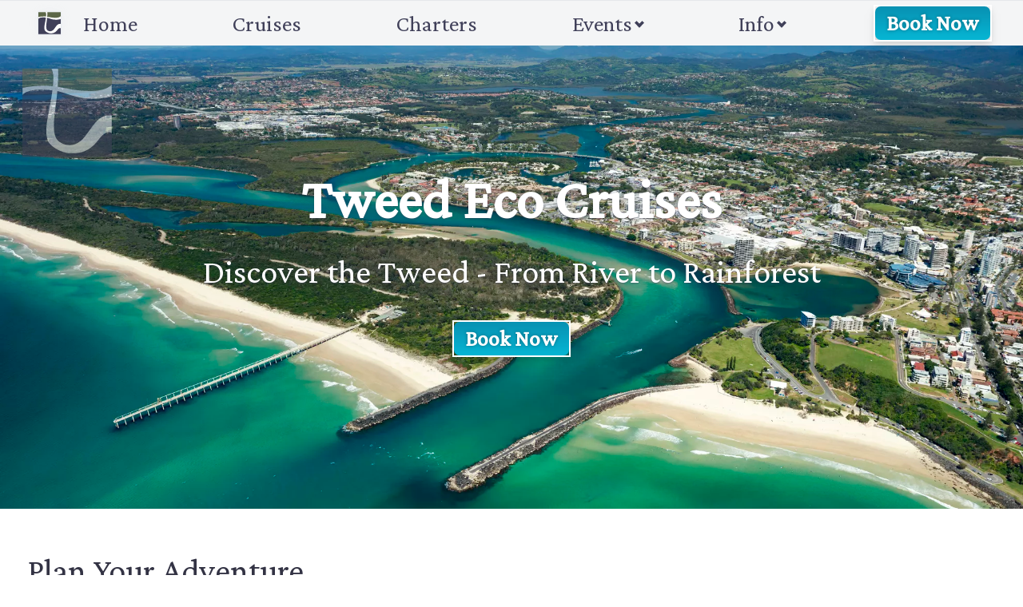

--- FILE ---
content_type: text/html; charset=UTF-8
request_url: https://tweedecocruises.com/
body_size: 9056
content:
<!doctype html>
<html class="no-js" lang="en">
<head>
	<meta charset="utf-8">
	<meta http-equiv="x-ua-compatible" content="ie=edge">
	<meta name="viewport" content="width=device-width, initial-scale=1, maximum-scale=5, user-scalable=0"> <!--320-->
	<title>Tweed Eco Cruises</title>
<meta name="description" content="Tweed Eco Cruises offers amazing trips to Stott&#039;s Island and the riverside village of Tumbulgum or Chinderah in Gold Coast. Book a river cruise online.">

<!-- Google / Search Engine Tags -->
<meta itemprop="name" content="Tweed Eco Cruises">
<meta itemprop="description" content="Tweed Eco Cruises offers amazing trips to Stott&#039;s Island and the riverside village of Tumbulgum or Chinderah in Gold Coast. Book a river cruise online.">
<meta itemprop="image" content="https://tweedecocruises.com/storage/misc/tweed.png">

<!-- Facebook Meta Tags -->
<meta property="og:url" content="https://tweedecocruises.com">
<meta property="og:type" content="website">
<meta property="og:title" content="Tweed Eco Cruises">
<meta property="og:description" content="Tweed Eco Cruises offers amazing trips to Stott&#039;s Island and the riverside village of Tumbulgum or Chinderah in Gold Coast. Book a river cruise online.">
<meta property="og:image" content="https://tweedecocruises.com/storage/misc/tweed.png">

<!-- Twitter Meta Tags -->
<meta name="twitter:card" content="summary_large_image">
<meta name="twitter:title" content="Tweed Eco Cruises">
<meta name="twitter:description" content="Tweed Eco Cruises offers amazing trips to Stott&#039;s Island and the riverside village of Tumbulgum or Chinderah in Gold Coast. Book a river cruise online.">
<meta name="twitter:image" content="https://tweedecocruises.com/storage/misc/tweed.png">

 

	<link rel="preconnect" href="https://fonts.googleapis.com">
	<link rel="preconnect" href="https://fonts.gstatic.com" crossorigin>
	<link href="https://fonts.googleapis.com/css2?family=Crimson+Pro&display=swap" rel="stylesheet">


	<link type="text/plain" rel="author" href="https://tweedecocruises.com.au/humans.txt"/>
	<link rel="preload" as="image" href="/svg/alt_button_hover.svg">
	<style>

		/*Fonts */
		@font-face {
			font-family: "Gotham";
			font-display: swap;
			src: url("/fonts/Gotham/Gotham-Light.woff2") format('woff2');
			font-weight: 300;
		}

		@font-face {
			font-family: "Gotham";
			font-display: swap;
			src: url("/fonts/Gotham/Gotham-Medium.woff2") format('woff2');
		}

		@font-face {
			font-family: "Gotham";
			font-display: swap;
			src: url("/fonts/Gotham/Gotham-Bold.woff2") format('woff2');
			font-weight: bold;
		}


		[x-cloak] {
			display: none !important;
		}
	</style>
	<link rel="preload" as="style" href="https://tweedecocruises.com/build/assets/tail.94cde96c.css" /><link rel="modulepreload" href="https://tweedecocruises.com/build/assets/app.5426b31c.js" /><link rel="stylesheet" href="https://tweedecocruises.com/build/assets/tail.94cde96c.css" /><script type="module" src="https://tweedecocruises.com/build/assets/app.5426b31c.js"></script>	<script defer src="https://unpkg.com/alpinejs@3.x.x/dist/cdn.min.js"></script>
	<!-- Meta Pixel Code -->
	<script>
        !function (f, b, e, v, n, t, s) {
            if (f.fbq) return;
            n = f.fbq = function () {
                n.callMethod ?
                    n.callMethod.apply(n, arguments) : n.queue.push(arguments)
            };
            if (!f._fbq) f._fbq = n;
            n.push = n;
            n.loaded = !0;
            n.version = '2.0';
            n.queue = [];
            t = b.createElement(e);
            t.async = !0;
            t.src = v;
            s = b.getElementsByTagName(e)[0];
            s.parentNode.insertBefore(t, s)
        }(window, document, 'script',
            'https://connect.facebook.net/en_US/fbevents.js');
        fbq('init', '436720889028816');
        fbq('track', 'PageView');
	</script>
	<noscript><img height="1" width="1" style="display:none"
				   src="https://www.facebook.com/tr?id=436720889028816&ev=PageView&noscript=1"
		/></noscript>
	<!-- End Meta Pixel Code -->
</head>
<body class="antialiased font-read font-light text-sm t:text-base text-text min-h-screen flex flex-col">
<nav
		x-data="{open: false}"
		class="sticky top-0 left-0 t:right-0 t:bg-gray-100/90  m:border-solid t:border-t text-sm t:text-sm leading-3 t:py-1/4 z-50 hover:bg-gray-100 transition"
		:class="open?'w-full max-h-screen':''"
>
	<div class="flex justify-between items-center w-full bg-white shadow-md">
	<button class="flex flex-col min-h-[40px] w-3 border-0 items-center t:hidden px-1/2 py-1/4 bg-gray-100"
			@click="open = !open">
		<svg width="40" height="40" viewBox="0 0 20 20" fill="none" xmlns="http://www.w3.org/2000/svg">
			<path fill-rule="evenodd" clip-rule="evenodd"
				  d="M3 5c0-.552.448-1 1-1h12c.552 0 1 .448 1 1s-.448 1-1 1H4c-.552 0-1-.448-1-1zM3 10c0-.552.448-1 1-1h12c.552 0 1 .448 1 1s-.448 1-1 1H4c-.552 0-1-.448-1-1zM3 15c0-.552.448-1 1-1h12c.552 0 1 .448 1 1s-.448 1-1 1H4c-.552 0-1-.448-1-1z"
				  fill="#404059"/>
		</svg>
		<div class="uppercase text-2xs font-bold text-tweed-green" x-text="open?'Hide':'Menu'"></div>

	</button>
	<a class="book-now mr-1/2 t:hidden"
	   href="https://fareharbor.com/embeds/book/tweedecocruises/?full-items=yes&flow=71954"> Book Now </a>
	</div>
	<template x-teleport="body">
		<div x-show="open" class="t:hidden fixed w-full h-screen bg-deep-ocean opacity-40 top-0 left-0 z-10"></div>
	</template>
	<ul
			:class="open?'m:block':'m:hidden'"
			class="t:flex font-head flex-wrap m:pb-1 px-1/4 text-base container m-auto justify-between m:overflow-auto
		
		m:[&>li:nth-child(even)>a:not('booknow'):link:first-child]:bg-gray-200
		 ">
		<li class="
flex items-center g:mx-1/2">
	<a class=" px-1/2 t:px-1/4 font-normal block w-full t:min-content g:w-auto whitespace-nowrap min-h-[40px] flex items-center text-tweed-blue decoration-2 hover:decoration-yellow-500 hover:underline" href="/"><img class="z-10 w-1 h-1 mr-1/8 t:mr-1 glow" src="/svg/logo.svg" alt="Tweed Eco Cruises">
			Home</a>
</li>		<li class="
flex items-center g:mx-1/2">
	<a class=" px-1/2 t:px-1/4 font-normal block w-full t:min-content g:w-auto whitespace-nowrap min-h-[40px] flex items-center text-tweed-blue decoration-2 hover:decoration-yellow-500 hover:underline" href="/eco-cruises">Cruises</a>
</li>		<li class="
flex items-center g:mx-1/2">
	<a class=" px-1/2 t:px-1/4 font-normal block w-full t:min-content g:w-auto whitespace-nowrap min-h-[40px] flex items-center text-tweed-blue decoration-2 hover:decoration-yellow-500 hover:underline" href="/private-charters">Charters</a>
</li>		<li class="
flex flex-col t:flex-row g:mx-1/2  "
	x-data="{open: false, selectedMenu: 1, menuCount: 0 }"
	x-init="
		menuCount = $refs['events'].getElementsByTagName('a').length,
		$watch('selectedMenu', value => $refs['events'].getElementsByTagName('a')[value].focus() )
		"
	@click.away="open = false; selectedMenu = 1"
	>
	<button
	aria-haspopup="true"
	type="button"
	@click="open = !open"
	@keydown.prevent.arrow-down="selectedMenu = 1;selectedMenu = 0;"
	@keydown.enter="$nextTick( () => selectedMenu= open?0:1 )"
	@keydown.space="$nextTick( () => selectedMenu= open?0:1 )"
	class="relative min-h-[40px] px-1/2 t:px-1/4 flex items-center text-left text-tweed-blue decoration-2 hover:decoration-yellow-500 hover:underline group"
	>
		<span class="min-content whitespace-nowrap font-normal ">Events</span>
		<div class="relative top-1/8 right-[-2px] text-blue-lagoon transition -translate-y-1/8"
			:class="open?'scale-y-100':'-scale-y-100'"
		>
		<svg class="block w-1/2 h-1/2 fill-current group-hover:scale-125" width="8px" height="8px" viewBox="0 0 8 8" version="1.1" xmlns="http://www.w3.org/2000/svg">
			<title>Dropdown List</title>
			<g stroke="none" stroke-width="1" fill="none" fill-rule="evenodd" stroke-linecap="square">
				<g transform="translate(2.000000, 2.000000)" stroke="#404059" stroke-width="2">
					<line x1="4" y1="2.5" x2="2" y2="0.5"></line>
					<line x1="2" y1="0.5" x2="0" y2="2.5"></line>
				</g>
				
			</g>
		</svg>
			
		</div>
	</button>
	<ul class="t:absolute bg-slate-200 shadow-xl t:translate-y-[40px]
	[&>li:nth-child(odd)]:bg-slate-300
	 t:pb-1/4"
	:hidden="!open"
	role="listbox"
	aria-expanded="true"
	:aria-expanded="open"
	x-ref="events"
	x-cloak
	>
		<li class="" x-cloak>
<a class="block px-3/4 t:px-1/2 py-1/4 min-h-[40px] flex items-center hover:bg-tweed-green hover:text-white"
@keydown.escape="open = false"
@keydown.prevent.arrow-up="selectedMenu>0?selectedMenu--:open = false"
@keydown.prevent.arrow-down="selectedMenu<menuCount-1?selectedMenu++:null"
:tabindex="-1"
href="/group-cruises">Group Cruises</a>
</li>
			<li class="" x-cloak>
<a class="block px-3/4 t:px-1/2 py-1/4 min-h-[40px] flex items-center hover:bg-tweed-green hover:text-white"
@keydown.escape="open = false"
@keydown.prevent.arrow-up="selectedMenu>0?selectedMenu--:open = false"
@keydown.prevent.arrow-down="selectedMenu<menuCount-1?selectedMenu++:null"
:tabindex="-1"
href="/eco-weddings">Eco Friendly Weddings</a>
</li>
			<li class="" x-cloak>
<a class="block px-3/4 t:px-1/2 py-1/4 min-h-[40px] flex items-center hover:bg-tweed-green hover:text-white"
@keydown.escape="open = false"
@keydown.prevent.arrow-up="selectedMenu>0?selectedMenu--:open = false"
@keydown.prevent.arrow-down="selectedMenu<menuCount-1?selectedMenu++:null"
:tabindex="-1"
href="/corporate-events">Corporate Events</a>
</li>
	</ul>
</li>		<li class="
flex flex-col t:flex-row g:mx-1/2  "
	x-data="{open: false, selectedMenu: 1, menuCount: 0 }"
	x-init="
		menuCount = $refs['info'].getElementsByTagName('a').length,
		$watch('selectedMenu', value => $refs['info'].getElementsByTagName('a')[value].focus() )
		"
	@click.away="open = false; selectedMenu = 1"
	>
	<button
	aria-haspopup="true"
	type="button"
	@click="open = !open"
	@keydown.prevent.arrow-down="selectedMenu = 1;selectedMenu = 0;"
	@keydown.enter="$nextTick( () => selectedMenu= open?0:1 )"
	@keydown.space="$nextTick( () => selectedMenu= open?0:1 )"
	class="relative min-h-[40px] px-1/2 t:px-1/4 flex items-center text-left text-tweed-blue decoration-2 hover:decoration-yellow-500 hover:underline group"
	>
		<span class="min-content whitespace-nowrap font-normal ">Info</span>
		<div class="relative top-1/8 right-[-2px] text-blue-lagoon transition -translate-y-1/8"
			:class="open?'scale-y-100':'-scale-y-100'"
		>
		<svg class="block w-1/2 h-1/2 fill-current group-hover:scale-125" width="8px" height="8px" viewBox="0 0 8 8" version="1.1" xmlns="http://www.w3.org/2000/svg">
			<title>Dropdown List</title>
			<g stroke="none" stroke-width="1" fill="none" fill-rule="evenodd" stroke-linecap="square">
				<g transform="translate(2.000000, 2.000000)" stroke="#404059" stroke-width="2">
					<line x1="4" y1="2.5" x2="2" y2="0.5"></line>
					<line x1="2" y1="0.5" x2="0" y2="2.5"></line>
				</g>
				
			</g>
		</svg>
			
		</div>
	</button>
	<ul class="t:absolute bg-slate-200 shadow-xl t:translate-y-[40px]
	[&>li:nth-child(odd)]:bg-slate-300
	 t:pb-1/4"
	:hidden="!open"
	role="listbox"
	aria-expanded="true"
	:aria-expanded="open"
	x-ref="info"
	x-cloak
	>
		<li class="" x-cloak>
<a class="block px-3/4 t:px-1/2 py-1/4 min-h-[40px] flex items-center hover:bg-tweed-green hover:text-white"
@keydown.escape="open = false"
@keydown.prevent.arrow-up="selectedMenu>0?selectedMenu--:open = false"
@keydown.prevent.arrow-down="selectedMenu<menuCount-1?selectedMenu++:null"
:tabindex="-1"
href="/our-story">Our Story</a>
</li>
			<li class="" x-cloak>
<a class="block px-3/4 t:px-1/2 py-1/4 min-h-[40px] flex items-center hover:bg-tweed-green hover:text-white"
@keydown.escape="open = false"
@keydown.prevent.arrow-up="selectedMenu>0?selectedMenu--:open = false"
@keydown.prevent.arrow-down="selectedMenu<menuCount-1?selectedMenu++:null"
:tabindex="-1"
href="/accessibility">Accessibility</a>
</li>
			<li class="" x-cloak>
<a class="block px-3/4 t:px-1/2 py-1/4 min-h-[40px] flex items-center hover:bg-tweed-green hover:text-white"
@keydown.escape="open = false"
@keydown.prevent.arrow-up="selectedMenu>0?selectedMenu--:open = false"
@keydown.prevent.arrow-down="selectedMenu<menuCount-1?selectedMenu++:null"
:tabindex="-1"
href="/eco-facts">Eco Facts</a>
</li>
			<li class="" x-cloak>
<a class="block px-3/4 t:px-1/2 py-1/4 min-h-[40px] flex items-center hover:bg-tweed-green hover:text-white"
@keydown.escape="open = false"
@keydown.prevent.arrow-up="selectedMenu>0?selectedMenu--:open = false"
@keydown.prevent.arrow-down="selectedMenu<menuCount-1?selectedMenu++:null"
:tabindex="-1"
href="/faq">FAQ</a>
</li>
			<li class="" x-cloak>
<a class="block px-3/4 t:px-1/2 py-1/4 min-h-[40px] flex items-center hover:bg-tweed-green hover:text-white"
@keydown.escape="open = false"
@keydown.prevent.arrow-up="selectedMenu>0?selectedMenu--:open = false"
@keydown.prevent.arrow-down="selectedMenu<menuCount-1?selectedMenu++:null"
:tabindex="-1"
href="/blog">Blog</a>
</li>
			<li class="" x-cloak>
<a class="block px-3/4 t:px-1/2 py-1/4 min-h-[40px] flex items-center hover:bg-tweed-green hover:text-white"
@keydown.escape="open = false"
@keydown.prevent.arrow-up="selectedMenu>0?selectedMenu--:open = false"
@keydown.prevent.arrow-down="selectedMenu<menuCount-1?selectedMenu++:null"
:tabindex="-1"
href="/contact-us">Contact Us</a>
</li>
			<li class="" x-cloak>
<a class="block px-3/4 t:px-1/2 py-1/4 min-h-[40px] flex items-center hover:bg-tweed-green hover:text-white"
@keydown.escape="open = false"
@keydown.prevent.arrow-up="selectedMenu>0?selectedMenu--:open = false"
@keydown.prevent.arrow-down="selectedMenu<menuCount-1?selectedMenu++:null"
:tabindex="-1"
href="/mail-signup">Mail Signup</a>
</li>
	</ul>
</li>		<li class="text-center g:mx-1/2 hidden t:block">
			<a class="book-now"
			   href="https://fareharbor.com/embeds/book/tweedecocruises/?full-items=yes&flow=71954"> Book Now </a>
		</li>
	</ul>
</nav>

<header class="bg-wavy overflow-hidden relative
t:h-sub-screen
">
	<picture class="absolute z-0 t:w-full h-[100%] t:h-sub-screen flex items-center justify-center overflow">
		<source media="(max-width: 666px)" type="image/webp" srcset="/storage/blade_image_crop_holding/storagepageskkd17lmdd6iemqnstwtg17wviplscpjzjgw20p1sjpg_jpg/666x666_50_50.webp 1x,/storage/blade_image_crop_holding/storagepageskkd17lmdd6iemqnstwtg17wviplscpjzjgw20p1sjpg_jpg/1332x1332_50_50.webp 2x">
<source media="(max-width: 666px)" type="image/jpeg" srcset="/storage/blade_image_crop_holding/storagepageskkd17lmdd6iemqnstwtg17wviplscpjzjgw20p1sjpg_jpg/666x666_50_50.jpg 1x,/storage/blade_image_crop_holding/storagepageskkd17lmdd6iemqnstwtg17wviplscpjzjgw20p1sjpg_jpg/1332x1332_50_50.jpg 2x">		<source type="image/webp" srcset="/storage/blade_image_crop_holding/storagepagesz9v8ly9f0vhuiavuzuftxva3ouheeqqwhhahebvqjpg_jpg/1980x1320_50_50.webp 1x,/storage/blade_image_crop_holding/storagepagesz9v8ly9f0vhuiavuzuftxva3ouheeqqwhhahebvqjpg_jpg/3960x2640_50_50.webp 2x">
<source type="image/jpeg" srcset="/storage/blade_image_crop_holding/storagepagesz9v8ly9f0vhuiavuzuftxva3ouheeqqwhhahebvqjpg_jpg/1980x1320_50_50.jpg 1x,/storage/blade_image_crop_holding/storagepagesz9v8ly9f0vhuiavuzuftxva3ouheeqqwhhahebvqjpg_jpg/3960x2640_50_50.jpg 2x">		<img  style="background-size: 100% 100%; background-image: url('[data-uri]')" src="/storage/blade_image_crop_holding/storagepagesz9v8ly9f0vhuiavuzuftxva3ouheeqqwhhahebvqjpg_jpg/1980x990_50_50.jpg" width="1980" height="990" class="h-full object-cover w-full" alt="">	</picture>
	<div class="relative w-full flex font-head flex-col items-center justify-center
		            aspect-square
			t:aspect-[2/1]
			t:h-sub-screen
				">
        <a href="/">
            <img class="z-10 d:absolute top-0 opacity-50 hover:opacity-100 transition left-0 w-4 h-4 m-1 m:mb-1/2" src="/svg/logo.svg" alt="Tweed Eco Cruises">
        </a>
		<h2 class="px-2 t:mb-1 z-10 micro:text-base m:text-lg text-2xl rounded-1 bg-blur-grey w-auto font-semibold text-white text-outline text-center ">Tweed Eco Cruises</h2>
					<h3 class="
			z-10
			micro:text-base
			bg-blur-grey
			rounded-[1.7rem]
			t:rounded-1
			text-lg
			py-1/2
			w-auto
			 text-white
			 text-outline
			 text-center
			 ">Discover the Tweed - From River to Rainforest</h3>
				<a class="book-now animate-bump mb-1 t: mt-1"
		   href="https://fareharbor.com/embeds/book/tweedecocruises/?full-items=yes&flow=71954"> Book Now </a>
	</div>

</header>

<main class="flex-1">
		<div class="mt-2 mb-1 container m-auto px-1/2 ">  
		<!-- FareHarbor item grid of flow #846866 -->
		<script src="https://fareharbor.com/embeds/script/items/tweedecocruises/?full-items=yes&fallback=simple&flow=846866"></script>
	</div>
	<div class=" container m-auto px-1/2 mb-1 mt-2">
		<h3 class="h3 pb-1/2">Plan Your Adventure</h3>
		<ul class="t:grid grid-cols-3 gap-1/2">
						<li>
				<a class="block relative group" href="/eco-cruises">
					<picture class="w-full">
						<source type="image/webp" srcset="/storage/blade_image_crop_holding/storagefront-linkslwdzhpwgfnkwpyxf4otwki5fl52g5wufbtrjubgujpg_jpg/394x263_50_50.webp 1x,/storage/blade_image_crop_holding/storagefront-linkslwdzhpwgfnkwpyxf4otwki5fl52g5wufbtrjubgujpg_jpg/788x526_50_50.webp 2x">
<source type="image/jpeg" srcset="/storage/blade_image_crop_holding/storagefront-linkslwdzhpwgfnkwpyxf4otwki5fl52g5wufbtrjubgujpg_jpg/394x263_50_50.jpg 1x,/storage/blade_image_crop_holding/storagefront-linkslwdzhpwgfnkwpyxf4otwki5fl52g5wufbtrjubgujpg_jpg/788x526_50_50.jpg 2x">	<img  style="background-size: 100% 100%; background-image: url('[data-uri]')" src="/storage/blade_image_crop_holding/storagefront-linkslwdzhpwgfnkwpyxf4otwki5fl52g5wufbtrjubgujpg_jpg/394x263_50_50.jpg" width="394" height="263" class="w-full mb-1 group-hover:brightness-105 transition" alt="">					</picture>
					<h3 class="text-center py-1/4 bg-tweed-blue/80 group-hover:bg-tweed-blue/95 text-white absolute bottom-0 w-full transition">Cruises</h3>
				</a>
			</li>
						<li>
				<a class="block relative group" href="https://fareharbor.com/embeds/book/tweedecocruises/items/100138/?full-items=yes&amp;flow=71954">
					<picture class="w-full">
						<source type="image/webp" srcset="/storage/blade_image_crop_holding/storagefront-linksakxs9ssybcukylxvjgxlj1xtrkzfoauzcvhygqyipng_png/394x263_50_50.webp 1x,/storage/blade_image_crop_holding/storagefront-linksakxs9ssybcukylxvjgxlj1xtrkzfoauzcvhygqyipng_png/788x526_50_50.webp 2x">
<source type="image/jpeg" srcset="/storage/blade_image_crop_holding/storagefront-linksakxs9ssybcukylxvjgxlj1xtrkzfoauzcvhygqyipng_png/394x263_50_50.jpg 1x,/storage/blade_image_crop_holding/storagefront-linksakxs9ssybcukylxvjgxlj1xtrkzfoauzcvhygqyipng_png/788x526_50_50.jpg 2x">	<img  style="background-size: 100% 100%; background-image: url('[data-uri]')" src="/storage/blade_image_crop_holding/storagefront-linksakxs9ssybcukylxvjgxlj1xtrkzfoauzcvhygqyipng_png/394x263_50_50.jpg" width="394" height="263" class="w-full mb-1 group-hover:brightness-105 transition" alt="">					</picture>
					<h3 class="text-center py-1/4 bg-tweed-blue/80 group-hover:bg-tweed-blue/95 text-white absolute bottom-0 w-full transition">Gift Cards</h3>
				</a>
			</li>
						<li>
				<a class="block relative group" href="/private-charters">
					<picture class="w-full">
						<source type="image/webp" srcset="/storage/blade_image_crop_holding/storagefront-linksvhrttugs85172fqvbnquj8eclq0ljfi8yvbwvraejpg_jpg/394x263_50_50.webp 1x,/storage/blade_image_crop_holding/storagefront-linksvhrttugs85172fqvbnquj8eclq0ljfi8yvbwvraejpg_jpg/788x526_50_50.webp 2x">
<source type="image/jpeg" srcset="/storage/blade_image_crop_holding/storagefront-linksvhrttugs85172fqvbnquj8eclq0ljfi8yvbwvraejpg_jpg/394x263_50_50.jpg 1x,/storage/blade_image_crop_holding/storagefront-linksvhrttugs85172fqvbnquj8eclq0ljfi8yvbwvraejpg_jpg/788x526_50_50.jpg 2x">	<img  style="background-size: 100% 100%; background-image: url('[data-uri]')" src="/storage/blade_image_crop_holding/storagefront-linksvhrttugs85172fqvbnquj8eclq0ljfi8yvbwvraejpg_jpg/394x263_50_50.jpg" width="394" height="263" class="w-full mb-1 group-hover:brightness-105 transition" alt="">					</picture>
					<h3 class="text-center py-1/4 bg-tweed-blue/80 group-hover:bg-tweed-blue/95 text-white absolute bottom-0 w-full transition">Private Charters</h3>
				</a>
			</li>
					</ul>
	</div>
	<div class="flex m:flex-col t:space-x-1 items-start container m-auto px-1/2 mb-2">
				<div
	class="flex-1 m:order-2" banners="[[[&quot;\/storage\/blade_image_crop_holding\/storagegallery-images0so3inugwae8uxdwyukhc9c0r80ib1eazvskiyzipng_png\/640x480_50_50.webp&quot;,&quot;\/storage\/blade_image_crop_holding\/storagegallery-images0so3inugwae8uxdwyukhc9c0r80ib1eazvskiyzipng_png\/1280x960_50_50.webp&quot;],[&quot;\/storage\/blade_image_crop_holding\/storagegallery-images0so3inugwae8uxdwyukhc9c0r80ib1eazvskiyzipng_png\/640x480_50_50.jpg&quot;,&quot;\/storage\/blade_image_crop_holding\/storagegallery-images0so3inugwae8uxdwyukhc9c0r80ib1eazvskiyzipng_png\/1280x960_50_50.jpg&quot;]],[[&quot;\/storage\/blade_image_crop_holding\/storagegallery-imagesia8udqmax0he5mtkark7uaweeaecr4dxdbgze2bupng_png\/640x480_50_50.webp&quot;,&quot;\/storage\/blade_image_crop_holding\/storagegallery-imagesia8udqmax0he5mtkark7uaweeaecr4dxdbgze2bupng_png\/1280x960_50_50.webp&quot;],[&quot;\/storage\/blade_image_crop_holding\/storagegallery-imagesia8udqmax0he5mtkark7uaweeaecr4dxdbgze2bupng_png\/640x480_50_50.jpg&quot;,&quot;\/storage\/blade_image_crop_holding\/storagegallery-imagesia8udqmax0he5mtkark7uaweeaecr4dxdbgze2bupng_png\/1280x960_50_50.jpg&quot;]],[[&quot;\/storage\/blade_image_crop_holding\/storagegallery-imageshmdnvbsvgomvcqvoas9qeho2htzkxsr2q98r1rrxjpg_jpg\/640x480_50_50.webp&quot;,&quot;\/storage\/blade_image_crop_holding\/storagegallery-imageshmdnvbsvgomvcqvoas9qeho2htzkxsr2q98r1rrxjpg_jpg\/1280x960_50_50.webp&quot;],[&quot;\/storage\/blade_image_crop_holding\/storagegallery-imageshmdnvbsvgomvcqvoas9qeho2htzkxsr2q98r1rrxjpg_jpg\/640x480_50_50.jpg&quot;,&quot;\/storage\/blade_image_crop_holding\/storagegallery-imageshmdnvbsvgomvcqvoas9qeho2htzkxsr2q98r1rrxjpg_jpg\/1280x960_50_50.jpg&quot;]],[[&quot;\/storage\/blade_image_crop_holding\/storagegallery-imagesxogv3kiq7ynblpp72vg9dgghg1hinnphykf4bpf7jpg_jpg\/640x480_50_50.webp&quot;,&quot;\/storage\/blade_image_crop_holding\/storagegallery-imagesxogv3kiq7ynblpp72vg9dgghg1hinnphykf4bpf7jpg_jpg\/1280x960_50_50.webp&quot;],[&quot;\/storage\/blade_image_crop_holding\/storagegallery-imagesxogv3kiq7ynblpp72vg9dgghg1hinnphykf4bpf7jpg_jpg\/640x480_50_50.jpg&quot;,&quot;\/storage\/blade_image_crop_holding\/storagegallery-imagesxogv3kiq7ynblpp72vg9dgghg1hinnphykf4bpf7jpg_jpg\/1280x960_50_50.jpg&quot;]],[[&quot;\/storage\/blade_image_crop_holding\/storagegallery-imagesebfqorxc80melwq4war2lnro05o8k2hc0mgpc51pjpg_jpg\/640x480_50_50.webp&quot;,&quot;\/storage\/blade_image_crop_holding\/storagegallery-imagesebfqorxc80melwq4war2lnro05o8k2hc0mgpc51pjpg_jpg\/1280x960_50_50.webp&quot;],[&quot;\/storage\/blade_image_crop_holding\/storagegallery-imagesebfqorxc80melwq4war2lnro05o8k2hc0mgpc51pjpg_jpg\/640x480_50_50.jpg&quot;,&quot;\/storage\/blade_image_crop_holding\/storagegallery-imagesebfqorxc80melwq4war2lnro05o8k2hc0mgpc51pjpg_jpg\/1280x960_50_50.jpg&quot;]],[[&quot;\/storage\/blade_image_crop_holding\/storagegallery-imagesjlaeitfzjwrhnfsfz8ln3bfoaktt25pwgqwl4akdpng_png\/640x480_50_50.webp&quot;,&quot;\/storage\/blade_image_crop_holding\/storagegallery-imagesjlaeitfzjwrhnfsfz8ln3bfoaktt25pwgqwl4akdpng_png\/1280x960_50_50.webp&quot;],[&quot;\/storage\/blade_image_crop_holding\/storagegallery-imagesjlaeitfzjwrhnfsfz8ln3bfoaktt25pwgqwl4akdpng_png\/640x480_50_50.jpg&quot;,&quot;\/storage\/blade_image_crop_holding\/storagegallery-imagesjlaeitfzjwrhnfsfz8ln3bfoaktt25pwgqwl4akdpng_png\/1280x960_50_50.jpg&quot;]],[[&quot;\/storage\/blade_image_crop_holding\/storagegallery-imagesfiwxc2ec96jcbxo2xafafsxhqok7alsdtkbaoskzjpg_jpg\/640x480_50_50.webp&quot;,&quot;\/storage\/blade_image_crop_holding\/storagegallery-imagesfiwxc2ec96jcbxo2xafafsxhqok7alsdtkbaoskzjpg_jpg\/1280x960_50_50.webp&quot;],[&quot;\/storage\/blade_image_crop_holding\/storagegallery-imagesfiwxc2ec96jcbxo2xafafsxhqok7alsdtkbaoskzjpg_jpg\/640x480_50_50.jpg&quot;,&quot;\/storage\/blade_image_crop_holding\/storagegallery-imagesfiwxc2ec96jcbxo2xafafsxhqok7alsdtkbaoskzjpg_jpg\/1280x960_50_50.jpg&quot;]],[[&quot;\/storage\/blade_image_crop_holding\/storagegallery-imagesfm7c0k4vqb2haibekx2w2owgcs2upsrqydy1ogkujpg_jpg\/640x480_50_50.webp&quot;,&quot;\/storage\/blade_image_crop_holding\/storagegallery-imagesfm7c0k4vqb2haibekx2w2owgcs2upsrqydy1ogkujpg_jpg\/1280x960_50_50.webp&quot;],[&quot;\/storage\/blade_image_crop_holding\/storagegallery-imagesfm7c0k4vqb2haibekx2w2owgcs2upsrqydy1ogkujpg_jpg\/640x480_50_50.jpg&quot;,&quot;\/storage\/blade_image_crop_holding\/storagegallery-imagesfm7c0k4vqb2haibekx2w2owgcs2upsrqydy1ogkujpg_jpg\/1280x960_50_50.jpg&quot;]]]"
		x-data='{
			selected: false, selectedIndex: 0,
			banners: [[["\/storage\/blade_image_crop_holding\/storagegallery-images0so3inugwae8uxdwyukhc9c0r80ib1eazvskiyzipng_png\/640x480_50_50.webp","\/storage\/blade_image_crop_holding\/storagegallery-images0so3inugwae8uxdwyukhc9c0r80ib1eazvskiyzipng_png\/1280x960_50_50.webp"],["\/storage\/blade_image_crop_holding\/storagegallery-images0so3inugwae8uxdwyukhc9c0r80ib1eazvskiyzipng_png\/640x480_50_50.jpg","\/storage\/blade_image_crop_holding\/storagegallery-images0so3inugwae8uxdwyukhc9c0r80ib1eazvskiyzipng_png\/1280x960_50_50.jpg"]],[["\/storage\/blade_image_crop_holding\/storagegallery-imagesia8udqmax0he5mtkark7uaweeaecr4dxdbgze2bupng_png\/640x480_50_50.webp","\/storage\/blade_image_crop_holding\/storagegallery-imagesia8udqmax0he5mtkark7uaweeaecr4dxdbgze2bupng_png\/1280x960_50_50.webp"],["\/storage\/blade_image_crop_holding\/storagegallery-imagesia8udqmax0he5mtkark7uaweeaecr4dxdbgze2bupng_png\/640x480_50_50.jpg","\/storage\/blade_image_crop_holding\/storagegallery-imagesia8udqmax0he5mtkark7uaweeaecr4dxdbgze2bupng_png\/1280x960_50_50.jpg"]],[["\/storage\/blade_image_crop_holding\/storagegallery-imageshmdnvbsvgomvcqvoas9qeho2htzkxsr2q98r1rrxjpg_jpg\/640x480_50_50.webp","\/storage\/blade_image_crop_holding\/storagegallery-imageshmdnvbsvgomvcqvoas9qeho2htzkxsr2q98r1rrxjpg_jpg\/1280x960_50_50.webp"],["\/storage\/blade_image_crop_holding\/storagegallery-imageshmdnvbsvgomvcqvoas9qeho2htzkxsr2q98r1rrxjpg_jpg\/640x480_50_50.jpg","\/storage\/blade_image_crop_holding\/storagegallery-imageshmdnvbsvgomvcqvoas9qeho2htzkxsr2q98r1rrxjpg_jpg\/1280x960_50_50.jpg"]],[["\/storage\/blade_image_crop_holding\/storagegallery-imagesxogv3kiq7ynblpp72vg9dgghg1hinnphykf4bpf7jpg_jpg\/640x480_50_50.webp","\/storage\/blade_image_crop_holding\/storagegallery-imagesxogv3kiq7ynblpp72vg9dgghg1hinnphykf4bpf7jpg_jpg\/1280x960_50_50.webp"],["\/storage\/blade_image_crop_holding\/storagegallery-imagesxogv3kiq7ynblpp72vg9dgghg1hinnphykf4bpf7jpg_jpg\/640x480_50_50.jpg","\/storage\/blade_image_crop_holding\/storagegallery-imagesxogv3kiq7ynblpp72vg9dgghg1hinnphykf4bpf7jpg_jpg\/1280x960_50_50.jpg"]],[["\/storage\/blade_image_crop_holding\/storagegallery-imagesebfqorxc80melwq4war2lnro05o8k2hc0mgpc51pjpg_jpg\/640x480_50_50.webp","\/storage\/blade_image_crop_holding\/storagegallery-imagesebfqorxc80melwq4war2lnro05o8k2hc0mgpc51pjpg_jpg\/1280x960_50_50.webp"],["\/storage\/blade_image_crop_holding\/storagegallery-imagesebfqorxc80melwq4war2lnro05o8k2hc0mgpc51pjpg_jpg\/640x480_50_50.jpg","\/storage\/blade_image_crop_holding\/storagegallery-imagesebfqorxc80melwq4war2lnro05o8k2hc0mgpc51pjpg_jpg\/1280x960_50_50.jpg"]],[["\/storage\/blade_image_crop_holding\/storagegallery-imagesjlaeitfzjwrhnfsfz8ln3bfoaktt25pwgqwl4akdpng_png\/640x480_50_50.webp","\/storage\/blade_image_crop_holding\/storagegallery-imagesjlaeitfzjwrhnfsfz8ln3bfoaktt25pwgqwl4akdpng_png\/1280x960_50_50.webp"],["\/storage\/blade_image_crop_holding\/storagegallery-imagesjlaeitfzjwrhnfsfz8ln3bfoaktt25pwgqwl4akdpng_png\/640x480_50_50.jpg","\/storage\/blade_image_crop_holding\/storagegallery-imagesjlaeitfzjwrhnfsfz8ln3bfoaktt25pwgqwl4akdpng_png\/1280x960_50_50.jpg"]],[["\/storage\/blade_image_crop_holding\/storagegallery-imagesfiwxc2ec96jcbxo2xafafsxhqok7alsdtkbaoskzjpg_jpg\/640x480_50_50.webp","\/storage\/blade_image_crop_holding\/storagegallery-imagesfiwxc2ec96jcbxo2xafafsxhqok7alsdtkbaoskzjpg_jpg\/1280x960_50_50.webp"],["\/storage\/blade_image_crop_holding\/storagegallery-imagesfiwxc2ec96jcbxo2xafafsxhqok7alsdtkbaoskzjpg_jpg\/640x480_50_50.jpg","\/storage\/blade_image_crop_holding\/storagegallery-imagesfiwxc2ec96jcbxo2xafafsxhqok7alsdtkbaoskzjpg_jpg\/1280x960_50_50.jpg"]],[["\/storage\/blade_image_crop_holding\/storagegallery-imagesfm7c0k4vqb2haibekx2w2owgcs2upsrqydy1ogkujpg_jpg\/640x480_50_50.webp","\/storage\/blade_image_crop_holding\/storagegallery-imagesfm7c0k4vqb2haibekx2w2owgcs2upsrqydy1ogkujpg_jpg\/1280x960_50_50.webp"],["\/storage\/blade_image_crop_holding\/storagegallery-imagesfm7c0k4vqb2haibekx2w2owgcs2upsrqydy1ogkujpg_jpg\/640x480_50_50.jpg","\/storage\/blade_image_crop_holding\/storagegallery-imagesfm7c0k4vqb2haibekx2w2owgcs2upsrqydy1ogkujpg_jpg\/1280x960_50_50.jpg"]]],
			increment() { this.selectedIndex==this.banners.length-1?this.selectedIndex=0:this.selectedIndex++ },
			decrement() { this.selectedIndex==0?this.selectedIndex=this.banners.length-1:this.selectedIndex-- },
		}'
		>

		<div class="flex-0 grid grid-cols-2 gap-[1px] justify-center items-center">
		<template x-for="(banner, index) in banners"  >
			<button
				class="flex-1 flex bg-cover bg-center w-full aspect-square cursor-pointer border-0 hover:scale-110 hover:rotate-1 transition"
				type="button"
				:aria-label="'View Image '+index"
				@click="selected = true, selectedIndex = index"
				>
				<picture class="w-full h-full object-cover block ">
					
					<source type="image/webp" :srcset="banner[0][0] +' 1x, '+banner[0][1]+' 2x'">
					<source type="image/jpg" :srcset="banner[1][0] +' 1x, '+banner[1][1]+' 2x'">
					<img  class="object-cover h-full" style="background-size: 100% 100%"
					:src="banner[1][0]"
					width="100%" height="100%" class="" alt="">
				</picture>
			</button>
		</template>
</div>

		<template x-teleport="body">
			<div class="inset-0 fixed bg-[#000] bg-opacity-90 z-[101] flex items-center justify-center h-screen" x-show="selected" x-transition @click.self="selected = false">
				<div class="p-1/2  mt-2 relative
				
				 max-h-screen">
					<picture class="w-full h-full object-cover block " @click="increment()">
						
						<source type="image/webp" :srcset="banners[selectedIndex][0][0] +' 1x, '+banners[selectedIndex][0][1]+' 2x'">
						<source type="image/jpg" :srcset="banners[selectedIndex][1][0] +' 1x, '+banners[selectedIndex][1][1]+' 2x'">
						<img  class="object-cover h-full rounded-1/4" style="background-size: 100% 100%"
						:src="banners[selectedIndex][1][0]"
						width="100%" height="100%" class="" alt="">
					</picture>
					<button @click="selected = false" class="absolute -top-1/2 right-1/2 cursor-pointer">
						<img class="w-1-1/2 h-1-1/2 " src="svg/x.svg" alt="Close Carousel">
					</button>
					<div class="text-deep-ocean flex justify-center -translate-y-1 space-x-1/2">
						<button @click="decrement()">
							<img class="w-1-1/2 h-1-1/2" src="/svg/left_anchor.svg" alt="left button">
						</button>
						<button @click="increment()">
							<img class="w-1-1/2 h-1-1/2" src="/svg/right_anchor.svg" alt="right button">
						</button>
					</div>
				</div>
			</div>
		</template>

	</div>

				<div class="flex-[2] m:order-1 pb-1 prose">
			<div><strong>Welcome aboard Tweed Eco Cruises</strong><br><br></div><div>Discover one of Australia’s most naturally beautiful river systems - slow-moving, wild and full of life. Proudly operated by a fifth-generation Tweed family, Tweed Eco Cruises offers immersive river journeys shaped by deep local knowledge, care for country and a genuine connection to this extraordinary place. <br><br></div><div>With three purpose-built vessels, we invite guests to experience the Tweed River at its most authentic - from winding waterways and rainforest creeks to expansive river mouths and coastal views. <br><br></div><div><strong>WHAT YOU’LL ENCOUNTER</strong> <br><br></div><div><strong>What you’ll encounter:</strong><br> • Sea eagles, ospreys and abundant birdlife<br> • Dolphins and thriving river ecosystems<br> • Rainforest creeks, islands and blue waters<br> • Hands-on river fishing and crabbing experiences<br> • Calm cruising with a sense of adventure <br><br></div><div><em>Relaxed enough to unwind. Wild enough to explore.</em> <br><br></div><div><strong>ECO TOURISM, AWARDS &amp; CREDENTIALS</strong> <br><br></div><div>As award-winning eco-tourism specialists, our cruises are designed to protect the river, respect wildlife and celebrate the natural environment. <br><br></div><div>Proud recipient of Australian Eco-Tourism Awards<br>NSW Tourism Award - Gold Winner (Tour &amp; Transport Operator and Eco Tourism) <br><br></div><div>Recognised for sustainability, wildlife care and authentic local experiences.<br>Proudly supporting Currumbin Wildlife Hospital. <br><br></div><div>Local and family-run. Cruising the Tweed for over 30 years. <br><br></div><div>A Proud Experience Partner of The Hinterland Collection. <br><br></div><div><br><br></div>
		</div>
	</div>

		<div class="bg-black text-white bg-cover bg-center mb-2" style="background-image: url('/storage/pages/XyiOVIeYYvg1MTCdmaKri9FKjYw2caycmybj6mNn.jpg');">
		<div class="bg-black/40">
			<div class=" container m-auto px-1/4 py-2 text-shadow">
				<div><em>We wish to recognise the generations of the local indigenous people of the Bundjalung Nation who have lived in and derived their physical and spiritual needs from the forests, rivers, lakes and streams of this beautiful valley over many thousands of years as the traditional owners and custodians of these lands.</em></div>
			</div>
		</div>
	</div>
	
	






    <div class="container m-auto" x-data="{
    selected: 0,
	increment() { this.selected==-1?this.selected=0:this.selected++ },
	decrement() { this.selected==0?this.selected=-1:this.selected-- },
}">
    <h3 class="h3">Reviews</h3>
    <ul class="text-xs t:text-base m-auto mt-1/2">
            </ul>
</div>


	<div class="container m-auto">
		<h3 class="h3 mt-2">Awards</h3>
		<div class="container flex flex-col t:flex-row justify-around items-center mb-2 m-auto">
									<a class="border-b border-dashed border-white hover:border-tweed-green" href="https://www.thetweed.com.au/">
				<img _target="blank" class="w-[225px] h-auto" src="/storage/awards/rzCzK20zE9GQWWnC0rTNYRWg03mM2tP9BIQc9aYa.png" alt="The Tweed">
			</a>
												<a class="border-b border-dashed border-white hover:border-tweed-green" href="https://www.tweed.nsw.gov.au/council/news-updates/latest-news/media-releases/1441858-the-tweed-wins-three-gold-at-nsw-tourism-awards#:~:text=Also%20recognised%20at%20the%20gala,in%20the%20Unique%20Accommodation%20category.">
				<img _target="blank" class="w-[225px] h-auto" src="/storage/awards/OtaNI1MztrfB9WiqD4bKlbYhSvZWNe837lHCunbK.png" alt="NSW Tourism Awards 2023 (Silver Award)">
			</a>
												<a class="border-b border-dashed border-white hover:border-tweed-green" href="https://www.destinationnsw.com.au/our-industry/nsw-tourism-awards">
				<img _target="blank" class="w-[225px] h-auto" src="/storage/awards/wftKFIox3WVpaDocvL7YxtDbN6WhIcPoGKH4DnK8.png" alt="New South Wales Tourism Awards 2022 - Gold for Tour and Transport Operator">
			</a>
												<a class="border-b border-dashed border-white hover:border-tweed-green" href="https://www.destinationnsw.com.au/our-industry/nsw-tourism-awards">
				<img _target="blank" class="w-[225px] h-auto" src="/storage/awards/nsw_tourism_2022.png" alt="New South Wales Tourism Awards 2021 - Gold Award EcoTourism and Tour and Transport Operator">
			</a>
												<a class="border-b border-dashed border-white hover:border-tweed-green" href="https://www.ecotourism.org.au/">
				<img _target="blank" class="w-[225px] h-auto" src="/storage/awards/QPMnce3UKvGMOiob3uITGGKyR0r7UYT7JGhJ7quF.jpg" alt="Eco Certified with Eco Tourism Australia">
			</a>
												<a class="border-b border-dashed border-white hover:border-tweed-green" href="https://ecotourism.org.au/2024-hall-of-fame-green-travel-leaders-announced/">
				<img _target="blank" class="w-[225px] h-auto" src="/storage/awards/5FRAfYNLoJXHTn2sWHivPX75JjfmJ2T2W5vI0Leo.png" alt="Eco Certified Tourism (green travel leader)">
			</a>
												<a class="border-b border-dashed border-white hover:border-tweed-green" href="https://www.qualitytourismaustralia.com/australian-tourism-awards/2021-finalists/">
				<img _target="blank" class="w-[225px] h-auto" src="/storage/awards/FprfSWiPxtPJjpo7slL3MxZNTfu5wmttch8Cvhkt.png" alt="Australian Tourism Awards (Highly Commended)">
			</a>
								</div>
	</div>















	<script type="text/javascript" src="https://fareharbor.com/embeds/api/v1/?autolightframe=yes"></script>
</main>
<footer class="min-h-12 bg-gradient-to-b from-tweed-blue to-tweed-blue-dark py-2 text-sm">
	<div class="container m-auto text-white flex flex-col px-1/2 t:flex-row t:space-x-1">
		<div class="flex-[2]">
			<h4 class="font-normal mb-1/2 flex text-base">
				<img class="z-10 w-auto w-1 h-1 mr-1/4 t:mr-1/4 glow" src="/svg/logo.svg" alt="Tweed Eco Cruises">
				Tweed Eco Cruises
			</h4>
			<ul class="space-y-1/2">
				<li class="text-base">(07) 5536 8800</li>
				<li class="text-base">
					<a href="mailto:info@tweedecocruises.com">info@tweedecocruises.com</a>
				</li>
				<li>
					<address class="not-italic">
						2 River Terrace<br>
						Tweed Marina<br>
						Tweed Heads<br>
						NSW 2485
					</address>
				</li>
				<li>
					<p>Our office is open Monday to Friday from 9am to 3.30pm QLD time.</p>
					<p><em>Please be aware that our office hours and cruise schedules are based on Queensland time
							(AEST/AEDT). Ensure to adjust for time differences if you're located in a different time
							zone.</em></p>

					<p>If there is an emergency outside of these hours, please contact us via <a
								class="border-b border-dashed hover:text-yellow-400"
								href="https://www.facebook.com/tweedecocruises">Facebook</a> or <a
								class="border-b border-dashed hover:text-yellow-400"
								href="https://www.instagram.com/tweedecocruises">Instagram</a> as these are constantly
						monitored.</p>
				</li>
			</ul>
		</div>
		<div class="flex-1">
			<h4 class="font-normal text-base">Site Map</h4>
			<ul>
				<li><a class="hover:text-yellow-400" href="/">Home</a></li>
				<li><a class="hover:text-yellow-400" href="/eco-cruises">Cruises</a></li>
				<li><a class="hover:text-yellow-400" href="/private-charters">Charters</a></li>
				<li><a class="hover:text-yellow-400" href="/group-cruises">Group Cruises</a></li>
				<li><a class="hover:text-yellow-400" href="/eco-weddings">Eco Friendly Weddings</a></li>
				<li><a class="hover:text-yellow-400" href="/corporate-events">Corporate events</a></li>
				<li><a class="hover:text-yellow-400" href="/special-events">Special Events</a></li>
				<li><a class="hover:text-yellow-400" href="/our-story">Our Story</a></li>
				<li><a class="hover:text-yellow-400" href="/accessibility">Accessibility</a></li>
				<li><a class="hover:text-yellow-400" href="/eco-facts">Eco Facts</a></li>
				<li><a class="hover:text-yellow-400" href="/faq">FAQ</a></li>
				<li><a class="hover:text-yellow-400" href="/blog">Blog</a></li>
				<li><a class="hover:text-yellow-400" href="/contact-us">Contact</a></li>
				<li><a class="hover:text-yellow-400" href="/mail-signup">Mail Signup</a></li>
			</ul>
		</div>
		<div class="flex-0">
			<a class="text-white/50 hover:text-white cursor-pointer" target="_blank"
			   href="https://www.instagram.com/tweedecocruises">
				<svg class="w-1-1/2 h-1-1/2 fill-current" xmlns="http://www.w3.org/2000/svg" viewBox="0 0 24 24"
					 width="24px" height="24px">
					<title>Instagram Link</title>
					<path d="M 8 3 C 5.243 3 3 5.243 3 8 L 3 16 C 3 18.757 5.243 21 8 21 L 16 21 C 18.757 21 21 18.757 21 16 L 21 8 C 21 5.243 18.757 3 16 3 L 8 3 z M 8 5 L 16 5 C 17.654 5 19 6.346 19 8 L 19 16 C 19 17.654 17.654 19 16 19 L 8 19 C 6.346 19 5 17.654 5 16 L 5 8 C 5 6.346 6.346 5 8 5 z M 17 6 A 1 1 0 0 0 16 7 A 1 1 0 0 0 17 8 A 1 1 0 0 0 18 7 A 1 1 0 0 0 17 6 z M 12 7 C 9.243 7 7 9.243 7 12 C 7 14.757 9.243 17 12 17 C 14.757 17 17 14.757 17 12 C 17 9.243 14.757 7 12 7 z M 12 9 C 13.654 9 15 10.346 15 12 C 15 13.654 13.654 15 12 15 C 10.346 15 9 13.654 9 12 C 9 10.346 10.346 9 12 9 z"/>
				</svg>
			</a>
			<a class="text-white/50 hover:text-white cursor-pointer" target="_blank"
			   href="https://www.facebook.com/tweedecocruises">
				<svg class="w-1-1/2 h-1-1/2 fill-current" xmlns="http://www.w3.org/2000/svg" viewBox="0 0 24 24"
					 width="24px" height="24px">
					<title>Facebook Link</title>
					<path d="M 5 3 C 3.897 3 3 3.897 3 5 L 3 19 C 3 20.103 3.897 21 5 21 L 11.621094 21 L 14.414062 21 L 19 21 C 20.103 21 21 20.103 21 19 L 21 5 C 21 3.897 20.103 3 19 3 L 5 3 z M 5 5 L 19 5 L 19.001953 19 L 14.414062 19 L 14.414062 15.035156 L 16.779297 15.035156 L 17.130859 12.310547 L 14.429688 12.310547 L 14.429688 10.574219 C 14.429687 9.7862188 14.649297 9.2539062 15.779297 9.2539062 L 17.207031 9.2539062 L 17.207031 6.8222656 C 16.512031 6.7512656 15.814234 6.71675 15.115234 6.71875 C 13.041234 6.71875 11.621094 7.9845938 11.621094 10.308594 L 11.621094 12.314453 L 9.2773438 12.314453 L 9.2773438 15.039062 L 11.621094 15.039062 L 11.621094 19 L 5 19 L 5 5 z"/>
				</svg>
			</a>
		</div>
	</div>
</footer>


<!-- FareHarbor Lightframe API - do not remove - see: https://fareharbor.com/help/website/resources/lightframe-api/ -->
<script src="https://fareharbor.com/embeds/api/v1/?autolightframe=yes"></script>
<!-- Google tag (gtag.js) --> <script async src=https://www.googletagmanager.com/gtag/js?id=G-R8ZF4RG79Q></script>
<script> window.dataLayer = window.dataLayer || []; function gtag(){dataLayer.push(arguments);} gtag('js', new Date()); gtag('config', 'G-R8ZF4RG79Q'); </script>

































</body>
</html>


--- FILE ---
content_type: text/css
request_url: https://tweedecocruises.com/build/assets/tail.94cde96c.css
body_size: 9393
content:
*,:before,:after{box-sizing:border-box;border-width:0;border-style:solid;border-color:#e5e7eb}:before,:after{--tw-content: ""}html{line-height:1.5;-webkit-text-size-adjust:100%;-moz-tab-size:4;-o-tab-size:4;tab-size:4;font-family:ui-sans-serif,system-ui,-apple-system,BlinkMacSystemFont,Segoe UI,Roboto,Helvetica Neue,Arial,Noto Sans,sans-serif,"Apple Color Emoji","Segoe UI Emoji",Segoe UI Symbol,"Noto Color Emoji";font-feature-settings:normal}body{margin:0;line-height:inherit}hr{height:0;color:inherit;border-top-width:1px}abbr:where([title]){-webkit-text-decoration:underline dotted;text-decoration:underline dotted}h1,h2,h3,h4,h5,h6{font-size:inherit;font-weight:inherit}a{color:inherit;text-decoration:inherit}b,strong{font-weight:bolder}code,kbd,samp,pre{font-family:ui-monospace,SFMono-Regular,Menlo,Monaco,Consolas,Liberation Mono,Courier New,monospace;font-size:1em}small{font-size:80%}sub,sup{font-size:75%;line-height:0;position:relative;vertical-align:baseline}sub{bottom:-.25em}sup{top:-.5em}table{text-indent:0;border-color:inherit;border-collapse:collapse}button,input,optgroup,select,textarea{font-family:inherit;font-size:100%;font-weight:inherit;line-height:inherit;color:inherit;margin:0;padding:0}button,select{text-transform:none}button,[type=button],[type=reset],[type=submit]{-webkit-appearance:button;background-color:transparent;background-image:none}:-moz-focusring{outline:auto}:-moz-ui-invalid{box-shadow:none}progress{vertical-align:baseline}::-webkit-inner-spin-button,::-webkit-outer-spin-button{height:auto}[type=search]{-webkit-appearance:textfield;outline-offset:-2px}::-webkit-search-decoration{-webkit-appearance:none}::-webkit-file-upload-button{-webkit-appearance:button;font:inherit}summary{display:list-item}blockquote,dl,dd,h1,h2,h3,h4,h5,h6,hr,figure,p,pre{margin:0}fieldset{margin:0;padding:0}legend{padding:0}ol,ul,menu{list-style:none;margin:0;padding:0}textarea{resize:vertical}input::-moz-placeholder,textarea::-moz-placeholder{opacity:1;color:#9ca3af}input::placeholder,textarea::placeholder{opacity:1;color:#9ca3af}button,[role=button]{cursor:pointer}:disabled{cursor:default}img,svg,video,canvas,audio,iframe,embed,object{display:block;vertical-align:middle}img,video{max-width:100%;height:auto}[hidden]{display:none}*,:before,:after{--tw-border-spacing-x: 0;--tw-border-spacing-y: 0;--tw-translate-x: 0;--tw-translate-y: 0;--tw-rotate: 0;--tw-skew-x: 0;--tw-skew-y: 0;--tw-scale-x: 1;--tw-scale-y: 1;--tw-pan-x: ;--tw-pan-y: ;--tw-pinch-zoom: ;--tw-scroll-snap-strictness: proximity;--tw-ordinal: ;--tw-slashed-zero: ;--tw-numeric-figure: ;--tw-numeric-spacing: ;--tw-numeric-fraction: ;--tw-ring-inset: ;--tw-ring-offset-width: 0px;--tw-ring-offset-color: #fff;--tw-ring-color: rgb(59 130 246 / .5);--tw-ring-offset-shadow: 0 0 #0000;--tw-ring-shadow: 0 0 #0000;--tw-shadow: 0 0 #0000;--tw-shadow-colored: 0 0 #0000;--tw-blur: ;--tw-brightness: ;--tw-contrast: ;--tw-grayscale: ;--tw-hue-rotate: ;--tw-invert: ;--tw-saturate: ;--tw-sepia: ;--tw-drop-shadow: ;--tw-backdrop-blur: ;--tw-backdrop-brightness: ;--tw-backdrop-contrast: ;--tw-backdrop-grayscale: ;--tw-backdrop-hue-rotate: ;--tw-backdrop-invert: ;--tw-backdrop-opacity: ;--tw-backdrop-saturate: ;--tw-backdrop-sepia: }::backdrop{--tw-border-spacing-x: 0;--tw-border-spacing-y: 0;--tw-translate-x: 0;--tw-translate-y: 0;--tw-rotate: 0;--tw-skew-x: 0;--tw-skew-y: 0;--tw-scale-x: 1;--tw-scale-y: 1;--tw-pan-x: ;--tw-pan-y: ;--tw-pinch-zoom: ;--tw-scroll-snap-strictness: proximity;--tw-ordinal: ;--tw-slashed-zero: ;--tw-numeric-figure: ;--tw-numeric-spacing: ;--tw-numeric-fraction: ;--tw-ring-inset: ;--tw-ring-offset-width: 0px;--tw-ring-offset-color: #fff;--tw-ring-color: rgb(59 130 246 / .5);--tw-ring-offset-shadow: 0 0 #0000;--tw-ring-shadow: 0 0 #0000;--tw-shadow: 0 0 #0000;--tw-shadow-colored: 0 0 #0000;--tw-blur: ;--tw-brightness: ;--tw-contrast: ;--tw-grayscale: ;--tw-hue-rotate: ;--tw-invert: ;--tw-saturate: ;--tw-sepia: ;--tw-drop-shadow: ;--tw-backdrop-blur: ;--tw-backdrop-brightness: ;--tw-backdrop-contrast: ;--tw-backdrop-grayscale: ;--tw-backdrop-hue-rotate: ;--tw-backdrop-invert: ;--tw-backdrop-opacity: ;--tw-backdrop-saturate: ;--tw-backdrop-sepia: }html{font-size:1.75em;line-height:1rem}p{margin:.5rem 0}.prose li{list-style-position:inside;list-style-type:square}.prose a{--tw-text-opacity: 1;color:rgb(92 103 72 / var(--tw-text-opacity));text-decoration-line:underline;text-decoration-style:double}.prose a:hover{--tw-text-opacity: 1;color:rgb(234 179 8 / var(--tw-text-opacity))}.prose figure{float:right;max-width:50%}input:not(.override),select:not(.override),textarea:not(.override),input.input:not(.override)+picture{border-radius:.125rem;border-width:1px;--tw-border-opacity: 1;border-color:rgb(64 64 89 / var(--tw-border-opacity));--tw-bg-opacity: 1;background-color:rgb(255 255 255 / var(--tw-bg-opacity));padding:.25rem;font-size:.75rem;line-height:1rem}input:focus,select:focus,textarea:focus,input:focus+picture{outline-style:solid!important;outline-width:4px!important;outline-color:#eab30880!important}input:required,select:required,textarea:required{background-image:url([data-uri]);background-size:20px;background-repeat:no-repeat;background-position:top right}input:invalid,select:invalid,textarea:invalid{background-image:url([data-uri]);background-size:20px;background-repeat:no-repeat;background-position:top right}.container{width:100%;padding-right:.25rem;padding-left:.25rem}@media (min-width: 666px){.container{max-width:666px}}@media (min-width: 880px){.container{max-width:880px}}@media (min-width: 1240px){.container{max-width:1240px}}.prose{color:var(--tw-prose-body);max-width:100%}.prose :where(p):not(:where([class~="not-prose"],[class~="not-prose"] *)){margin-top:1.25em;margin-bottom:1.25em}.prose :where([class~="lead"]):not(:where([class~="not-prose"],[class~="not-prose"] *)){color:var(--tw-prose-lead);font-size:1.25em;line-height:1.6;margin-top:1.2em;margin-bottom:1.2em}.prose :where(a):not(:where([class~="not-prose"],[class~="not-prose"] *)){color:var(--tw-prose-links);text-decoration:underline;font-weight:500}.prose :where(strong):not(:where([class~="not-prose"],[class~="not-prose"] *)){color:var(--tw-prose-bold);font-weight:600}.prose :where(a strong):not(:where([class~="not-prose"],[class~="not-prose"] *)){color:inherit}.prose :where(blockquote strong):not(:where([class~="not-prose"],[class~="not-prose"] *)){color:inherit}.prose :where(thead th strong):not(:where([class~="not-prose"],[class~="not-prose"] *)){color:inherit}.prose :where(ol):not(:where([class~="not-prose"],[class~="not-prose"] *)){list-style-type:decimal;margin-top:1.25em;margin-bottom:1.25em;padding-inline-start:1.625em}.prose :where(ol[type="A"]):not(:where([class~="not-prose"],[class~="not-prose"] *)){list-style-type:upper-alpha}.prose :where(ol[type="a"]):not(:where([class~="not-prose"],[class~="not-prose"] *)){list-style-type:lower-alpha}.prose :where(ol[type="A" s]):not(:where([class~="not-prose"],[class~="not-prose"] *)){list-style-type:upper-alpha}.prose :where(ol[type="a" s]):not(:where([class~="not-prose"],[class~="not-prose"] *)){list-style-type:lower-alpha}.prose :where(ol[type="I"]):not(:where([class~="not-prose"],[class~="not-prose"] *)){list-style-type:upper-roman}.prose :where(ol[type="i"]):not(:where([class~="not-prose"],[class~="not-prose"] *)){list-style-type:lower-roman}.prose :where(ol[type="I" s]):not(:where([class~="not-prose"],[class~="not-prose"] *)){list-style-type:upper-roman}.prose :where(ol[type="i" s]):not(:where([class~="not-prose"],[class~="not-prose"] *)){list-style-type:lower-roman}.prose :where(ol[type="1"]):not(:where([class~="not-prose"],[class~="not-prose"] *)){list-style-type:decimal}.prose :where(ul):not(:where([class~="not-prose"],[class~="not-prose"] *)){list-style-type:disc;margin-top:1.25em;margin-bottom:1.25em;padding-inline-start:1.625em}.prose :where(ol > li):not(:where([class~="not-prose"],[class~="not-prose"] *))::marker{font-weight:400;color:var(--tw-prose-counters)}.prose :where(ul > li):not(:where([class~="not-prose"],[class~="not-prose"] *))::marker{color:var(--tw-prose-bullets)}.prose :where(dt):not(:where([class~="not-prose"],[class~="not-prose"] *)){color:var(--tw-prose-headings);font-weight:600;margin-top:1.25em}.prose :where(hr):not(:where([class~="not-prose"],[class~="not-prose"] *)){border-color:var(--tw-prose-hr);border-top-width:1px;margin-top:3em;margin-bottom:3em}.prose :where(blockquote):not(:where([class~="not-prose"],[class~="not-prose"] *)){font-weight:500;font-style:italic;color:var(--tw-prose-quotes);border-inline-start-width:.25rem;border-inline-start-color:var(--tw-prose-quote-borders);quotes:"\201c""\201d""\2018""\2019";margin-top:1.6em;margin-bottom:1.6em;padding-inline-start:1em}.prose :where(blockquote p:first-of-type):not(:where([class~="not-prose"],[class~="not-prose"] *)):before{content:open-quote}.prose :where(blockquote p:last-of-type):not(:where([class~="not-prose"],[class~="not-prose"] *)):after{content:close-quote}.prose :where(h1):not(:where([class~="not-prose"],[class~="not-prose"] *)){color:#404059;font-weight:800;font-size:2.25em;margin-top:0;margin-bottom:.8888889em;line-height:1.1111111;font-size:1.5rem!important;margin:.5rem 0}.prose :where(h1 strong):not(:where([class~="not-prose"],[class~="not-prose"] *)){font-weight:900;color:inherit}.prose :where(h2):not(:where([class~="not-prose"],[class~="not-prose"] *)){color:var(--tw-prose-headings);font-weight:700;font-size:1.5em;margin-top:2em;margin-bottom:1em;line-height:1.3333333}.prose :where(h2 strong):not(:where([class~="not-prose"],[class~="not-prose"] *)){font-weight:800;color:inherit}.prose :where(h3):not(:where([class~="not-prose"],[class~="not-prose"] *)){color:var(--tw-prose-headings);font-weight:600;font-size:1.25em;margin-top:1.6em;margin-bottom:.6em;line-height:1.6}.prose :where(h3 strong):not(:where([class~="not-prose"],[class~="not-prose"] *)){font-weight:700;color:inherit}.prose :where(h4):not(:where([class~="not-prose"],[class~="not-prose"] *)){color:var(--tw-prose-headings);font-weight:600;margin-top:1.5em;margin-bottom:.5em;line-height:1.5}.prose :where(h4 strong):not(:where([class~="not-prose"],[class~="not-prose"] *)){font-weight:700;color:inherit}.prose :where(img):not(:where([class~="not-prose"],[class~="not-prose"] *)){max-width:100%;margin:0}.prose :where(picture):not(:where([class~="not-prose"],[class~="not-prose"] *)){display:block;margin-top:2em;margin-bottom:2em}.prose :where(video):not(:where([class~="not-prose"],[class~="not-prose"] *)){margin-top:2em;margin-bottom:2em}.prose :where(kbd):not(:where([class~="not-prose"],[class~="not-prose"] *)){font-weight:500;font-family:inherit;color:var(--tw-prose-kbd);box-shadow:0 0 0 1px rgb(var(--tw-prose-kbd-shadows) / 10%),0 3px 0 rgb(var(--tw-prose-kbd-shadows) / 10%);font-size:.875em;border-radius:.3125rem;padding-top:.1875em;padding-inline-end:.375em;padding-bottom:.1875em;padding-inline-start:.375em}.prose :where(code):not(:where([class~="not-prose"],[class~="not-prose"] *)){color:var(--tw-prose-code);font-weight:600;font-size:.875em}.prose :where(code):not(:where([class~="not-prose"],[class~="not-prose"] *)):before{content:"`"}.prose :where(code):not(:where([class~="not-prose"],[class~="not-prose"] *)):after{content:"`"}.prose :where(a code):not(:where([class~="not-prose"],[class~="not-prose"] *)){color:inherit}.prose :where(h1 code):not(:where([class~="not-prose"],[class~="not-prose"] *)){color:inherit}.prose :where(h2 code):not(:where([class~="not-prose"],[class~="not-prose"] *)){color:inherit;font-size:.875em}.prose :where(h3 code):not(:where([class~="not-prose"],[class~="not-prose"] *)){color:inherit;font-size:.9em}.prose :where(h4 code):not(:where([class~="not-prose"],[class~="not-prose"] *)){color:inherit}.prose :where(blockquote code):not(:where([class~="not-prose"],[class~="not-prose"] *)){color:inherit}.prose :where(thead th code):not(:where([class~="not-prose"],[class~="not-prose"] *)){color:inherit}.prose :where(pre):not(:where([class~="not-prose"],[class~="not-prose"] *)){color:var(--tw-prose-pre-code);background-color:var(--tw-prose-pre-bg);overflow-x:auto;font-weight:400;font-size:.875em;line-height:1.7142857;margin-top:1.7142857em;margin-bottom:1.7142857em;border-radius:.375rem;padding-top:.8571429em;padding-inline-end:1.1428571em;padding-bottom:.8571429em;padding-inline-start:1.1428571em}.prose :where(pre code):not(:where([class~="not-prose"],[class~="not-prose"] *)){background-color:transparent;border-width:0;border-radius:0;padding:0;font-weight:inherit;color:inherit;font-size:inherit;font-family:inherit;line-height:inherit}.prose :where(pre code):not(:where([class~="not-prose"],[class~="not-prose"] *)):before{content:none}.prose :where(pre code):not(:where([class~="not-prose"],[class~="not-prose"] *)):after{content:none}.prose :where(table):not(:where([class~="not-prose"],[class~="not-prose"] *)){width:100%;table-layout:auto;margin-top:2em;margin-bottom:2em;font-size:.875em;line-height:1.7142857}.prose :where(thead):not(:where([class~="not-prose"],[class~="not-prose"] *)){border-bottom-width:1px;border-bottom-color:var(--tw-prose-th-borders)}.prose :where(thead th):not(:where([class~="not-prose"],[class~="not-prose"] *)){color:var(--tw-prose-headings);font-weight:600;vertical-align:bottom;padding-inline-end:.5714286em;padding-bottom:.5714286em;padding-inline-start:.5714286em}.prose :where(tbody tr):not(:where([class~="not-prose"],[class~="not-prose"] *)){border-bottom-width:1px;border-bottom-color:var(--tw-prose-td-borders)}.prose :where(tbody tr:last-child):not(:where([class~="not-prose"],[class~="not-prose"] *)){border-bottom-width:0}.prose :where(tbody td):not(:where([class~="not-prose"],[class~="not-prose"] *)){vertical-align:baseline}.prose :where(tfoot):not(:where([class~="not-prose"],[class~="not-prose"] *)){border-top-width:1px;border-top-color:var(--tw-prose-th-borders)}.prose :where(tfoot td):not(:where([class~="not-prose"],[class~="not-prose"] *)){vertical-align:top}.prose :where(th,td):not(:where([class~="not-prose"],[class~="not-prose"] *)){text-align:start}.prose :where(figure > *):not(:where([class~="not-prose"],[class~="not-prose"] *)){margin-top:0;margin-bottom:0}.prose :where(figcaption):not(:where([class~="not-prose"],[class~="not-prose"] *)){color:#404059;font-size:.875em;line-height:1.4285714;margin-top:.8571429em;font-size:.625rem;margin:0 0 .5rem;underline:none}.prose{--tw-prose-body: #374151;--tw-prose-headings: #111827;--tw-prose-lead: #4b5563;--tw-prose-links: #111827;--tw-prose-bold: #111827;--tw-prose-counters: #6b7280;--tw-prose-bullets: #d1d5db;--tw-prose-hr: #e5e7eb;--tw-prose-quotes: #111827;--tw-prose-quote-borders: #e5e7eb;--tw-prose-captions: #6b7280;--tw-prose-kbd: #111827;--tw-prose-kbd-shadows: 17 24 39;--tw-prose-code: #111827;--tw-prose-pre-code: #e5e7eb;--tw-prose-pre-bg: #1f2937;--tw-prose-th-borders: #d1d5db;--tw-prose-td-borders: #e5e7eb;--tw-prose-invert-body: #d1d5db;--tw-prose-invert-headings: #fff;--tw-prose-invert-lead: #9ca3af;--tw-prose-invert-links: #fff;--tw-prose-invert-bold: #fff;--tw-prose-invert-counters: #9ca3af;--tw-prose-invert-bullets: #4b5563;--tw-prose-invert-hr: #374151;--tw-prose-invert-quotes: #f3f4f6;--tw-prose-invert-quote-borders: #374151;--tw-prose-invert-captions: #9ca3af;--tw-prose-invert-kbd: #fff;--tw-prose-invert-kbd-shadows: 255 255 255;--tw-prose-invert-code: #fff;--tw-prose-invert-pre-code: #d1d5db;--tw-prose-invert-pre-bg: rgb(0 0 0 / 50%);--tw-prose-invert-th-borders: #4b5563;--tw-prose-invert-td-borders: #374151;font-size:1rem;line-height:1.75}.prose :where(picture > img):not(:where([class~="not-prose"],[class~="not-prose"] *)){margin-top:0;margin-bottom:0}.prose :where(li):not(:where([class~="not-prose"],[class~="not-prose"] *)){list-style-type:decimal;margin:0}.prose :where(ol > li):not(:where([class~="not-prose"],[class~="not-prose"] *)){padding-inline-start:.375em}.prose :where(ul > li):not(:where([class~="not-prose"],[class~="not-prose"] *)){padding-inline-start:.375em}.prose :where(.prose > ul > li p):not(:where([class~="not-prose"],[class~="not-prose"] *)){margin-top:.75em;margin-bottom:.75em}.prose :where(.prose > ul > li > p:first-child):not(:where([class~="not-prose"],[class~="not-prose"] *)){margin-top:1.25em}.prose :where(.prose > ul > li > p:last-child):not(:where([class~="not-prose"],[class~="not-prose"] *)){margin-bottom:1.25em}.prose :where(.prose > ol > li > p:first-child):not(:where([class~="not-prose"],[class~="not-prose"] *)){margin-top:1.25em}.prose :where(.prose > ol > li > p:last-child):not(:where([class~="not-prose"],[class~="not-prose"] *)){margin-bottom:1.25em}.prose :where(ul ul,ul ol,ol ul,ol ol):not(:where([class~="not-prose"],[class~="not-prose"] *)){margin-top:.75em;margin-bottom:.75em}.prose :where(dl):not(:where([class~="not-prose"],[class~="not-prose"] *)){margin-top:1.25em;margin-bottom:1.25em}.prose :where(dd):not(:where([class~="not-prose"],[class~="not-prose"] *)){margin-top:.5em;padding-inline-start:1.625em}.prose :where(hr + *):not(:where([class~="not-prose"],[class~="not-prose"] *)){margin-top:0}.prose :where(h2 + *):not(:where([class~="not-prose"],[class~="not-prose"] *)){margin-top:0}.prose :where(h3 + *):not(:where([class~="not-prose"],[class~="not-prose"] *)){margin-top:0}.prose :where(h4 + *):not(:where([class~="not-prose"],[class~="not-prose"] *)){margin-top:0}.prose :where(thead th:first-child):not(:where([class~="not-prose"],[class~="not-prose"] *)){padding-inline-start:0}.prose :where(thead th:last-child):not(:where([class~="not-prose"],[class~="not-prose"] *)){padding-inline-end:0}.prose :where(tbody td,tfoot td):not(:where([class~="not-prose"],[class~="not-prose"] *)){padding-top:.5714286em;padding-inline-end:.5714286em;padding-bottom:.5714286em;padding-inline-start:.5714286em}.prose :where(tbody td:first-child,tfoot td:first-child):not(:where([class~="not-prose"],[class~="not-prose"] *)){padding-inline-start:0}.prose :where(tbody td:last-child,tfoot td:last-child):not(:where([class~="not-prose"],[class~="not-prose"] *)){padding-inline-end:0}.prose :where(figure):not(:where([class~="not-prose"],[class~="not-prose"] *)){float:unset!important;display:block;margin:0 auto;max-width:100%!important}.prose :where(.prose > :first-child):not(:where([class~="not-prose"],[class~="not-prose"] *)){margin-top:0}.prose :where(.prose > :last-child):not(:where([class~="not-prose"],[class~="not-prose"] *)){margin-bottom:0}.prose :where(ol>li):not(:where([class~="not-prose"],[class~="not-prose"] *)){list-style-type:decimal!important}.prose :where(p,ul,ol,div):not(:where([class~="not-prose"],[class~="not-prose"] *)){margin:.5rem 0!important;line-height:1.25rem}.text-outline{text-shadow:0 1px 2px #40405980}.action{display:inline-block;border-radius:.25rem;--tw-bg-opacity: 1;background-color:rgb(255 255 255 / var(--tw-bg-opacity));padding:.25rem .5rem;font-weight:500;line-height:1rem;--tw-text-opacity: 1;color:rgb(64 64 89 / var(--tw-text-opacity));--tw-drop-shadow: drop-shadow(0 10px 8px rgb(0 0 0 / .04)) drop-shadow(0 4px 3px rgb(0 0 0 / .1));filter:var(--tw-blur) var(--tw-brightness) var(--tw-contrast) var(--tw-grayscale) var(--tw-hue-rotate) var(--tw-invert) var(--tw-saturate) var(--tw-sepia) var(--tw-drop-shadow)}.action:hover{--tw-text-opacity: 1;color:rgb(64 64 89 / var(--tw-text-opacity));--tw-drop-shadow: drop-shadow(0 20px 13px rgb(0 0 0 / .03)) drop-shadow(0 8px 5px rgb(0 0 0 / .08));filter:var(--tw-blur) var(--tw-brightness) var(--tw-contrast) var(--tw-grayscale) var(--tw-hue-rotate) var(--tw-invert) var(--tw-saturate) var(--tw-sepia) var(--tw-drop-shadow)}.action{background-image:url(/build/assets/alt_button.325a3234.svg);background-size:100% 100%}.action:hover{background-image:url(/build/assets/alt_button_hover.c7e221cc.svg)}.book-now{text-shadow:0 0 4px #00000055;display:inline-block;border-radius:.25rem;background-image:linear-gradient(to top,var(--tw-gradient-stops));--tw-gradient-from: #06b6d4;--tw-gradient-to: rgb(6 182 212 / 0);--tw-gradient-stops: var(--tw-gradient-from), var(--tw-gradient-to);--tw-gradient-to: #0891b2;padding:.25rem .5rem;font-weight:700;line-height:1rem;--tw-text-opacity: 1;color:rgb(255 255 255 / var(--tw-text-opacity));outline-style:solid;outline-width:2px;outline-color:#fff;--tw-drop-shadow: drop-shadow(0 10px 8px rgb(0 0 0 / .04)) drop-shadow(0 4px 3px rgb(0 0 0 / .1));filter:var(--tw-blur) var(--tw-brightness) var(--tw-contrast) var(--tw-grayscale) var(--tw-hue-rotate) var(--tw-invert) var(--tw-saturate) var(--tw-sepia) var(--tw-drop-shadow)}.book-now:hover{--tw-gradient-to: #06b6d4}.book-now{background-size:100% 100%}.info{display:inline-block;border-radius:.125rem;border-width:1px;--tw-border-opacity: 1;border-color:rgb(64 64 89 / var(--tw-border-opacity));padding:.125rem .5rem;font-weight:500}.info:hover{--tw-border-opacity: 1;border-color:rgb(234 179 8 / var(--tw-border-opacity));--tw-text-opacity: 1;color:rgb(51 51 68 / var(--tw-text-opacity))}.glow{box-shadow:0 0 14px #ccd5e333,0 0 2px #ccd5e3aa}.h3{font-family:Crimson Pro,sans-serif;font-size:1.5rem;line-height:1.5rem;font-weight:400;--tw-text-opacity: 1;color:rgb(51 51 68 / var(--tw-text-opacity))}@media (max-width: 320px){.h3{font-size:1rem;line-height:1.25rem}}.text-shadow{text-shadow:0 0 4px #00000055}.h4{padding-bottom:.25rem;font-family:Crimson Pro,sans-serif;font-size:1rem;line-height:1.25rem;font-weight:400;--tw-text-opacity: 1;color:rgb(51 51 68 / var(--tw-text-opacity))}@media (max-width: 320px){.h4{font-size:1rem;line-height:1.25rem}}.fit-content{width:-moz-fit-content;width:fit-content}.static{position:static}.fixed{position:fixed}.absolute{position:absolute}.relative{position:relative}.sticky{position:sticky}.inset-0{top:0;right:0;bottom:0;left:0}.-top-1\/2{top:-.5rem}.right-1\/2{right:.5rem}.top-0{top:0}.left-0{left:0}.bottom-0{bottom:0}.top-\[3rem\]{top:3rem}.-top-1{top:-1rem}.right-1\/8{right:.125rem}.-bottom-1\/8{bottom:-.125rem}.top-1\/8{top:.125rem}.right-\[-2px\]{right:-2px}.z-\[101\]{z-index:101}.z-20{z-index:20}.z-0{z-index:0}.z-10{z-index:10}.z-50{z-index:50}.m-auto{margin:auto}.m-1{margin:1rem}.m-0{margin:0}.my-1\/2{margin-top:.5rem;margin-bottom:.5rem}.mx-1\/8{margin-left:.125rem;margin-right:.125rem}.my-2{margin-top:2rem;margin-bottom:2rem}.my-1\/4{margin-top:.25rem;margin-bottom:.25rem}.mx-0{margin-left:0;margin-right:0}.my-0{margin-top:0;margin-bottom:0}.my-1{margin-top:1rem;margin-bottom:1rem}.mb-1{margin-bottom:1rem}.mt-2{margin-top:2rem}.mb-1\/8{margin-bottom:.125rem}.mt-1{margin-top:1rem}.mb-2{margin-bottom:2rem}.mb-1\/4{margin-bottom:.25rem}.ml-auto{margin-left:auto}.mb-1\/2{margin-bottom:.5rem}.mt-1\/2{margin-top:.5rem}.ml-1\/2{margin-left:.5rem}.mt-1\/8{margin-top:.125rem}.mr-1\/4{margin-right:.25rem}.ml-1\/4{margin-left:.25rem}.mr-1\/2{margin-right:.5rem}.mt-4{margin-top:4rem}.ml-1\/8{margin-left:.125rem}.mr-1\/8{margin-right:.125rem}.ml-3{margin-left:3rem}.mt-8{margin-top:8rem}.ml-4{margin-left:4rem}.mr-3{margin-right:3rem}.block{display:block}.inline{display:inline}.flex{display:flex}.inline-flex{display:inline-flex}.table{display:table}.grid{display:grid}.hidden{display:none}.aspect-square{aspect-ratio:1 / 1}.aspect-\[992\/667\]{aspect-ratio:992/667}.h-\[100vw\]{height:100vw}.h-full{height:100%}.h-4{height:4rem}.h-screen{height:100vh}.h-1-1\/2{height:1.5rem}.h-1{height:1rem}.h-2{height:2rem}.h-\[100\%\]{height:100%}.h-auto{height:auto}.h-20{height:20rem}.h-3{height:3rem}.h-1\/2{height:.5rem}.h-3\/4{height:.75rem}.h-8{height:8rem}.h-5{height:5rem}.max-h-screen{max-height:100vh}.min-h-\[100vw\]{min-height:100vw}.min-h-32{min-height:32rem}.min-h-full{min-height:100%}.min-h-\[40px\]{min-height:40px}.min-h-3{min-height:3rem}.min-h-\[595px\]{min-height:595px}.min-h-screen{min-height:100vh}.min-h-12{min-height:12rem}.w-full{width:100%}.w-1-1\/2{width:1.5rem}.w-2{width:2rem}.w-\[200px\]{width:200px}.w-4{width:4rem}.w-auto{width:auto}.w-\[225px\]{width:225px}.w-1\/2{width:.5rem}.w-2-1\/2{width:2.5rem}.w-1{width:1rem}.w-3\/4{width:.75rem}.w-3{width:3rem}.w-8{width:8rem}.w-5{width:5rem}.min-w-\[223px\]{min-width:223px}.min-w-6{min-width:6rem}.max-w-\[900px\]{max-width:900px}.max-w-\[220px\]{max-width:220px}.max-w-\[250px\]{max-width:250px}.max-w-\[400px\]{max-width:400px}.max-w-full{max-width:100%}.max-w-32{max-width:32rem}.flex-\[2\]{flex:2}.flex-1{flex:1 1 0%}.flex-\[4\]{flex:4}.flex-\[3\]{flex:3}.shrink-0{flex-shrink:0}.flex-grow,.grow{flex-grow:1}.basis-\[1\.5rem\]{flex-basis:1.5rem}.-translate-y-1{--tw-translate-y: -1rem;transform:translate(var(--tw-translate-x),var(--tw-translate-y)) rotate(var(--tw-rotate)) skew(var(--tw-skew-x)) skewY(var(--tw-skew-y)) scaleX(var(--tw-scale-x)) scaleY(var(--tw-scale-y))}.-translate-y-1\/8{--tw-translate-y: -.125rem;transform:translate(var(--tw-translate-x),var(--tw-translate-y)) rotate(var(--tw-rotate)) skew(var(--tw-skew-x)) skewY(var(--tw-skew-y)) scaleX(var(--tw-scale-x)) scaleY(var(--tw-scale-y))}.rotate-180{--tw-rotate: 180deg;transform:translate(var(--tw-translate-x),var(--tw-translate-y)) rotate(var(--tw-rotate)) skew(var(--tw-skew-x)) skewY(var(--tw-skew-y)) scaleX(var(--tw-scale-x)) scaleY(var(--tw-scale-y))}.rotate-\[-4deg\]{--tw-rotate: -4deg;transform:translate(var(--tw-translate-x),var(--tw-translate-y)) rotate(var(--tw-rotate)) skew(var(--tw-skew-x)) skewY(var(--tw-skew-y)) scaleX(var(--tw-scale-x)) scaleY(var(--tw-scale-y))}.scale-y-100{--tw-scale-y: 1;transform:translate(var(--tw-translate-x),var(--tw-translate-y)) rotate(var(--tw-rotate)) skew(var(--tw-skew-x)) skewY(var(--tw-skew-y)) scaleX(var(--tw-scale-x)) scaleY(var(--tw-scale-y))}.-scale-y-100{--tw-scale-y: -1;transform:translate(var(--tw-translate-x),var(--tw-translate-y)) rotate(var(--tw-rotate)) skew(var(--tw-skew-x)) skewY(var(--tw-skew-y)) scaleX(var(--tw-scale-x)) scaleY(var(--tw-scale-y))}.transform{transform:translate(var(--tw-translate-x),var(--tw-translate-y)) rotate(var(--tw-rotate)) skew(var(--tw-skew-x)) skewY(var(--tw-skew-y)) scaleX(var(--tw-scale-x)) scaleY(var(--tw-scale-y))}@keyframes bump{0%{transform:scale(.9) translateY(.5rem)}to{transform:translateY(0)}}.animate-bump{animation:bump .3s ease-out forwards}.cursor-pointer{cursor:pointer}.cursor-default{cursor:default}.grid-cols-3{grid-template-columns:repeat(3,minmax(0,1fr))}.grid-cols-2{grid-template-columns:repeat(2,minmax(0,1fr))}.flex-row{flex-direction:row}.flex-col{flex-direction:column}.flex-wrap{flex-wrap:wrap}.items-start{align-items:flex-start}.items-center{align-items:center}.items-baseline{align-items:baseline}.justify-start{justify-content:flex-start}.justify-end{justify-content:flex-end}.justify-center{justify-content:center}.justify-between{justify-content:space-between}.justify-around{justify-content:space-around}.justify-items-center{justify-items:center}.gap-1\/2{gap:.5rem}.gap-1{gap:1rem}.gap-\[1px\]{gap:1px}.space-x-1>:not([hidden])~:not([hidden]){--tw-space-x-reverse: 0;margin-right:calc(1rem * var(--tw-space-x-reverse));margin-left:calc(1rem * calc(1 - var(--tw-space-x-reverse)))}.space-x-1\/2>:not([hidden])~:not([hidden]){--tw-space-x-reverse: 0;margin-right:calc(.5rem * var(--tw-space-x-reverse));margin-left:calc(.5rem * calc(1 - var(--tw-space-x-reverse)))}.space-y-1\/2>:not([hidden])~:not([hidden]){--tw-space-y-reverse: 0;margin-top:calc(.5rem * calc(1 - var(--tw-space-y-reverse)));margin-bottom:calc(.5rem * var(--tw-space-y-reverse))}.self-end{align-self:flex-end}.overflow-hidden{overflow:hidden}.whitespace-nowrap{white-space:nowrap}.rounded-1\/4{border-radius:.25rem}.rounded-1{border-radius:1rem}.rounded-\[1\.7rem\]{border-radius:1.7rem}.rounded-1\/8{border-radius:.125rem}.rounded-1\/2{border-radius:.5rem}.rounded-full{border-radius:999px}.rounded-t-1\/8{border-top-left-radius:.125rem;border-top-right-radius:.125rem}.rounded-b-1\/8{border-bottom-right-radius:.125rem;border-bottom-left-radius:.125rem}.rounded-t-1\/2{border-top-left-radius:.5rem;border-top-right-radius:.5rem}.rounded-b-1\/2{border-bottom-right-radius:.5rem;border-bottom-left-radius:.5rem}.border{border-width:1px}.border-2{border-width:2px}.border-0{border-width:0px}.border-b{border-bottom-width:1px}.border-b-2{border-bottom-width:2px}.border-b-8{border-bottom-width:8px}.border-solid{border-style:solid}.border-dashed{border-style:dashed}.border-tweed-blue\/50{border-color:#40405980}.border-orange-300{--tw-border-opacity: 1;border-color:rgb(253 186 116 / var(--tw-border-opacity))}.border-tweed-blue{--tw-border-opacity: 1;border-color:rgb(64 64 89 / var(--tw-border-opacity))}.border-white{--tw-border-opacity: 1;border-color:rgb(255 255 255 / var(--tw-border-opacity))}.border-gray-300{--tw-border-opacity: 1;border-color:rgb(209 213 219 / var(--tw-border-opacity))}.bg-\[\#000\]{--tw-bg-opacity: 1;background-color:rgb(0 0 0 / var(--tw-bg-opacity))}.bg-tweed-blue\/5{background-color:#4040590d}.bg-gray-50{--tw-bg-opacity: 1;background-color:rgb(249 250 251 / var(--tw-bg-opacity))}.bg-gray-100{--tw-bg-opacity: 1;background-color:rgb(243 244 246 / var(--tw-bg-opacity))}.bg-white{--tw-bg-opacity: 1;background-color:rgb(255 255 255 / var(--tw-bg-opacity))}.bg-tweed-blue\/80{background-color:#404059cc}.bg-black{--tw-bg-opacity: 1;background-color:rgb(0 0 0 / var(--tw-bg-opacity))}.bg-black\/40{background-color:#0006}.bg-tweed-blue{--tw-bg-opacity: 1;background-color:rgb(64 64 89 / var(--tw-bg-opacity))}.bg-tweed-blue\/50{background-color:#40405980}.bg-slate-200{--tw-bg-opacity: 1;background-color:rgb(226 232 240 / var(--tw-bg-opacity))}.bg-black\/80{background-color:#000c}.bg-black\/70{background-color:#000000b3}.bg-gray-200{--tw-bg-opacity: 1;background-color:rgb(229 231 235 / var(--tw-bg-opacity))}.bg-opacity-90{--tw-bg-opacity: .9}.bg-gradient-to-l{background-image:linear-gradient(to left,var(--tw-gradient-stops))}.bg-gradient-to-b{background-image:linear-gradient(to bottom,var(--tw-gradient-stops))}.from-tweed-green{--tw-gradient-from: #5C6748;--tw-gradient-to: rgb(92 103 72 / 0);--tw-gradient-stops: var(--tw-gradient-from), var(--tw-gradient-to)}.from-tweed-blue{--tw-gradient-from: #404059;--tw-gradient-to: rgb(64 64 89 / 0);--tw-gradient-stops: var(--tw-gradient-from), var(--tw-gradient-to)}.to-tweed-green\/90{--tw-gradient-to: rgb(92 103 72 / .9)}.to-tweed-blue-dark{--tw-gradient-to: #373744}.bg-cover{background-size:cover}.bg-center{background-position:center}.fill-current{fill:currentColor}.stroke-current{stroke:currentColor}.object-cover{-o-object-fit:cover;object-fit:cover}.object-center{-o-object-position:center;object-position:center}.p-2{padding:2rem}.p-1{padding:1rem}.p-1\/2{padding:.5rem}.p-3\/4{padding:.75rem}.p-3{padding:3rem}.py-2{padding-top:2rem;padding-bottom:2rem}.px-2{padding-left:2rem;padding-right:2rem}.py-1\/2{padding-top:.5rem;padding-bottom:.5rem}.px-1\/2{padding-left:.5rem;padding-right:.5rem}.py-1\/4{padding-top:.25rem;padding-bottom:.25rem}.px-1\/4{padding-left:.25rem;padding-right:.25rem}.px-1\/8{padding-left:.125rem;padding-right:.125rem}.px-3\/4{padding-left:.75rem;padding-right:.75rem}.py-4{padding-top:4rem;padding-bottom:4rem}.px-1{padding-left:1rem;padding-right:1rem}.py-1{padding-top:1rem;padding-bottom:1rem}.px-4{padding-left:4rem;padding-right:4rem}.pt-1\/4{padding-top:.25rem}.pt-1\/2{padding-top:.5rem}.pt-2{padding-top:2rem}.pb-1{padding-bottom:1rem}.pb-1\/2{padding-bottom:.5rem}.pl-1\/4{padding-left:.25rem}.pb-2{padding-bottom:2rem}.text-left{text-align:left}.text-center{text-align:center}.font-head{font-family:Crimson Pro,sans-serif}.font-read{font-family:Gotham,serif}.text-xs{font-size:.675rem;line-height:.625rem}.text-sm{font-size:.75rem;line-height:1rem}.text-lg{font-size:1.5rem;line-height:1.5rem}.text-2xl{font-size:2.5rem;line-height:2rem}.text-2xs{font-size:.625rem;line-height:.5rem}.text-base{font-size:1rem;line-height:1.25rem}.text-xl{font-size:2.25rem;line-height:2rem}.font-bold{font-weight:700}.font-medium{font-weight:500}.font-semibold{font-weight:600}.font-normal{font-weight:400}.font-light{font-weight:300}.uppercase{text-transform:uppercase}.not-italic{font-style:normal}.leading-3{line-height:.75rem}.leading-tight{line-height:1.25}.leading-normal{line-height:1.5}.leading-5{line-height:1.25rem}.text-tweed-blue{--tw-text-opacity: 1;color:rgb(64 64 89 / var(--tw-text-opacity))}.text-red-500{--tw-text-opacity: 1;color:rgb(239 68 68 / var(--tw-text-opacity))}.text-gray-500{--tw-text-opacity: 1;color:rgb(107 114 128 / var(--tw-text-opacity))}.text-white{--tw-text-opacity: 1;color:rgb(255 255 255 / var(--tw-text-opacity))}.text-text{--tw-text-opacity: 1;color:rgb(51 51 68 / var(--tw-text-opacity))}.text-blue-400{--tw-text-opacity: 1;color:rgb(96 165 250 / var(--tw-text-opacity))}.text-tweed-green{--tw-text-opacity: 1;color:rgb(92 103 72 / var(--tw-text-opacity))}.text-white\/50{color:#ffffff80}.text-gray-200{--tw-text-opacity: 1;color:rgb(229 231 235 / var(--tw-text-opacity))}.text-gray-700{--tw-text-opacity: 1;color:rgb(55 65 81 / var(--tw-text-opacity))}.text-black{--tw-text-opacity: 1;color:rgb(0 0 0 / var(--tw-text-opacity))}.underline{text-decoration-line:underline}.no-underline{text-decoration-line:none}.decoration-yellow-500{text-decoration-color:#eab308}.decoration-2{text-decoration-thickness:2px}.antialiased{-webkit-font-smoothing:antialiased;-moz-osx-font-smoothing:grayscale}.opacity-30{opacity:.3}.opacity-50{opacity:.5}.opacity-0{opacity:0}.opacity-75{opacity:.75}.opacity-40{opacity:.4}.shadow-none{--tw-shadow: 0 0 #0000;--tw-shadow-colored: 0 0 #0000;box-shadow:var(--tw-ring-offset-shadow, 0 0 #0000),var(--tw-ring-shadow, 0 0 #0000),var(--tw-shadow)}.shadow-xl{--tw-shadow: 0 20px 25px -5px rgb(0 0 0 / .1), 0 8px 10px -6px rgb(0 0 0 / .1);--tw-shadow-colored: 0 20px 25px -5px var(--tw-shadow-color), 0 8px 10px -6px var(--tw-shadow-color);box-shadow:var(--tw-ring-offset-shadow, 0 0 #0000),var(--tw-ring-shadow, 0 0 #0000),var(--tw-shadow)}.shadow{--tw-shadow: 0 1px 3px 0 rgb(0 0 0 / .1), 0 1px 2px -1px rgb(0 0 0 / .1);--tw-shadow-colored: 0 1px 3px 0 var(--tw-shadow-color), 0 1px 2px -1px var(--tw-shadow-color);box-shadow:var(--tw-ring-offset-shadow, 0 0 #0000),var(--tw-ring-shadow, 0 0 #0000),var(--tw-shadow)}.shadow-md{--tw-shadow: 0 4px 6px -1px rgb(0 0 0 / .1), 0 2px 4px -2px rgb(0 0 0 / .1);--tw-shadow-colored: 0 4px 6px -1px var(--tw-shadow-color), 0 2px 4px -2px var(--tw-shadow-color);box-shadow:var(--tw-ring-offset-shadow, 0 0 #0000),var(--tw-ring-shadow, 0 0 #0000),var(--tw-shadow)}.shadow-sm{--tw-shadow: 0 1px 2px 0 rgb(0 0 0 / .05);--tw-shadow-colored: 0 1px 2px 0 var(--tw-shadow-color);box-shadow:var(--tw-ring-offset-shadow, 0 0 #0000),var(--tw-ring-shadow, 0 0 #0000),var(--tw-shadow)}.outline-2{outline-width:2px}.ring-gray-300{--tw-ring-opacity: 1;--tw-ring-color: rgb(209 213 219 / var(--tw-ring-opacity))}.grayscale{--tw-grayscale: grayscale(100%);filter:var(--tw-blur) var(--tw-brightness) var(--tw-contrast) var(--tw-grayscale) var(--tw-hue-rotate) var(--tw-invert) var(--tw-saturate) var(--tw-sepia) var(--tw-drop-shadow)}.filter{filter:var(--tw-blur) var(--tw-brightness) var(--tw-contrast) var(--tw-grayscale) var(--tw-hue-rotate) var(--tw-invert) var(--tw-saturate) var(--tw-sepia) var(--tw-drop-shadow)}.transition{transition-property:color,background-color,border-color,text-decoration-color,fill,stroke,opacity,box-shadow,transform,filter,-webkit-backdrop-filter;transition-property:color,background-color,border-color,text-decoration-color,fill,stroke,opacity,box-shadow,transform,filter,backdrop-filter;transition-property:color,background-color,border-color,text-decoration-color,fill,stroke,opacity,box-shadow,transform,filter,backdrop-filter,-webkit-backdrop-filter;transition-timing-function:cubic-bezier(.4,0,.2,1);transition-duration:.15s}.duration-100{transition-duration:.1s}.duration-150{transition-duration:.15s}.ease-in-out{transition-timing-function:cubic-bezier(.4,0,.2,1)}.ored{outline:dotted 2px red}.bg-wavy{background-color:#404059;background-image:url("data:image/svg+xml,%3Csvg xmlns='http://www.w3.org/2000/svg' width='250' height='30' viewBox='0 0 1000 120'%3E%3Cg fill='none' stroke='%23373744' stroke-width='10' %3E%3Cpath d='M-500 75c0 0 125-30 250-30S0 75 0 75s125 30 250 30s250-30 250-30s125-30 250-30s250 30 250 30s125 30 250 30s250-30 250-30'/%3E%3Cpath d='M-500 45c0 0 125-30 250-30S0 45 0 45s125 30 250 30s250-30 250-30s125-30 250-30s250 30 250 30s125 30 250 30s250-30 250-30'/%3E%3Cpath d='M-500 105c0 0 125-30 250-30S0 105 0 105s125 30 250 30s250-30 250-30s125-30 250-30s250 30 250 30s125 30 250 30s250-30 250-30'/%3E%3Cpath d='M-500 15c0 0 125-30 250-30S0 15 0 15s125 30 250 30s250-30 250-30s125-30 250-30s250 30 250 30s125 30 250 30s250-30 250-30'/%3E%3Cpath d='M-500-15c0 0 125-30 250-30S0-15 0-15s125 30 250 30s250-30 250-30s125-30 250-30s250 30 250 30s125 30 250 30s250-30 250-30'/%3E%3Cpath d='M-500 135c0 0 125-30 250-30S0 135 0 135s125 30 250 30s250-30 250-30s125-30 250-30s250 30 250 30s125 30 250 30s250-30 250-30'/%3E%3C/g%3E%3C/svg%3E")}.bg-blur-grey{background-image:radial-gradient(farthest-side,#40405922,transparent);-webkit-mask-image:radial-gradient(farthest-side,black,white);mask-image:radial-gradient(farthest-side,black,white)}figcaption{text-align:center;font-size:.75rem;line-height:1rem}.hover\:rotate-1:hover{--tw-rotate: 1deg;transform:translate(var(--tw-translate-x),var(--tw-translate-y)) rotate(var(--tw-rotate)) skew(var(--tw-skew-x)) skewY(var(--tw-skew-y)) scaleX(var(--tw-scale-x)) scaleY(var(--tw-scale-y))}.hover\:scale-110:hover{--tw-scale-x: 1.1;--tw-scale-y: 1.1;transform:translate(var(--tw-translate-x),var(--tw-translate-y)) rotate(var(--tw-rotate)) skew(var(--tw-skew-x)) skewY(var(--tw-skew-y)) scaleX(var(--tw-scale-x)) scaleY(var(--tw-scale-y))}.hover\:border-tweed-green:hover{--tw-border-opacity: 1;border-color:rgb(92 103 72 / var(--tw-border-opacity))}.hover\:bg-fuchsia-500:hover{--tw-bg-opacity: 1;background-color:rgb(217 70 239 / var(--tw-bg-opacity))}.hover\:bg-tweed-green:hover{--tw-bg-opacity: 1;background-color:rgb(92 103 72 / var(--tw-bg-opacity))}.hover\:bg-gray-100:hover{--tw-bg-opacity: 1;background-color:rgb(243 244 246 / var(--tw-bg-opacity))}.hover\:text-yellow-50:hover{--tw-text-opacity: 1;color:rgb(254 252 232 / var(--tw-text-opacity))}.hover\:text-white:hover{--tw-text-opacity: 1;color:rgb(255 255 255 / var(--tw-text-opacity))}.hover\:text-tweed-blue:hover{--tw-text-opacity: 1;color:rgb(64 64 89 / var(--tw-text-opacity))}.hover\:text-yellow-400:hover{--tw-text-opacity: 1;color:rgb(250 204 21 / var(--tw-text-opacity))}.hover\:text-gray-400:hover{--tw-text-opacity: 1;color:rgb(156 163 175 / var(--tw-text-opacity))}.hover\:text-gray-500:hover{--tw-text-opacity: 1;color:rgb(107 114 128 / var(--tw-text-opacity))}.hover\:underline:hover{text-decoration-line:underline}.hover\:decoration-yellow-500:hover{text-decoration-color:#eab308}.hover\:opacity-100:hover{opacity:1}.hover\:shadow-lg:hover{--tw-shadow: 0 10px 15px -3px rgb(0 0 0 / .1), 0 4px 6px -4px rgb(0 0 0 / .1);--tw-shadow-colored: 0 10px 15px -3px var(--tw-shadow-color), 0 4px 6px -4px var(--tw-shadow-color);box-shadow:var(--tw-ring-offset-shadow, 0 0 #0000),var(--tw-ring-shadow, 0 0 #0000),var(--tw-shadow)}.focus\:z-10:focus{z-index:10}.focus\:border-blue-300:focus{--tw-border-opacity: 1;border-color:rgb(147 197 253 / var(--tw-border-opacity))}.focus\:outline-none:focus{outline:2px solid transparent;outline-offset:2px}.focus\:outline-purple-500:focus{outline-color:#a855f7}.focus\:outline-yellow-500\/50:focus{outline-color:#eab30880}.focus\:ring:focus{--tw-ring-offset-shadow: var(--tw-ring-inset) 0 0 0 var(--tw-ring-offset-width) var(--tw-ring-offset-color);--tw-ring-shadow: var(--tw-ring-inset) 0 0 0 calc(3px + var(--tw-ring-offset-width)) var(--tw-ring-color);box-shadow:var(--tw-ring-offset-shadow),var(--tw-ring-shadow),var(--tw-shadow, 0 0 #0000)}.active\:bg-gray-100:active{--tw-bg-opacity: 1;background-color:rgb(243 244 246 / var(--tw-bg-opacity))}.active\:text-tweed-blue:active{--tw-text-opacity: 1;color:rgb(64 64 89 / var(--tw-text-opacity))}.active\:text-gray-500:active{--tw-text-opacity: 1;color:rgb(107 114 128 / var(--tw-text-opacity))}.active\:text-gray-700:active{--tw-text-opacity: 1;color:rgb(55 65 81 / var(--tw-text-opacity))}.group:hover .group-hover\:rotate-0{--tw-rotate: 0deg;transform:translate(var(--tw-translate-x),var(--tw-translate-y)) rotate(var(--tw-rotate)) skew(var(--tw-skew-x)) skewY(var(--tw-skew-y)) scaleX(var(--tw-scale-x)) scaleY(var(--tw-scale-y))}.group:hover .group-hover\:scale-110{--tw-scale-x: 1.1;--tw-scale-y: 1.1;transform:translate(var(--tw-translate-x),var(--tw-translate-y)) rotate(var(--tw-rotate)) skew(var(--tw-skew-x)) skewY(var(--tw-skew-y)) scaleX(var(--tw-scale-x)) scaleY(var(--tw-scale-y))}.group:hover .group-hover\:scale-125{--tw-scale-x: 1.25;--tw-scale-y: 1.25;transform:translate(var(--tw-translate-x),var(--tw-translate-y)) rotate(var(--tw-rotate)) skew(var(--tw-skew-x)) skewY(var(--tw-skew-y)) scaleX(var(--tw-scale-x)) scaleY(var(--tw-scale-y))}.group:hover .group-hover\:bg-tweed-blue\/95{background-color:#404059f2}.group:hover .group-hover\:brightness-105{--tw-brightness: brightness(1.05);filter:var(--tw-blur) var(--tw-brightness) var(--tw-contrast) var(--tw-grayscale) var(--tw-hue-rotate) var(--tw-invert) var(--tw-saturate) var(--tw-sepia) var(--tw-drop-shadow)}@media (prefers-color-scheme: dark){.dark\:bg-gray-900{--tw-bg-opacity: 1;background-color:rgb(17 24 39 / var(--tw-bg-opacity))}.dark\:text-gray-400{--tw-text-opacity: 1;color:rgb(156 163 175 / var(--tw-text-opacity))}}@media (max-width: 320px){.micro\:text-base{font-size:1rem;line-height:1.25rem}}@media (max-width: 665px){.m\:order-2{order:2}.m\:order-1{order:1}.m\:my-1\/4{margin-top:.25rem;margin-bottom:.25rem}.m\:mb-1\/2{margin-bottom:.5rem}.m\:block{display:block}.m\:hidden{display:none}.m\:flex-col{flex-direction:column}.m\:flex-wrap{flex-wrap:wrap}.m\:overflow-auto{overflow:auto}.m\:border{border-width:1px}.m\:border-solid{border-style:solid}.m\:p-1\/4{padding:.25rem}.m\:pb-1{padding-bottom:1rem}.m\:text-lg{font-size:1.5rem;line-height:1.5rem}}@media (min-width: 666px){.t\:absolute{position:absolute}.t\:right-0{right:0}.t\:mb-1{margin-bottom:1rem}.t\:mr-1{margin-right:1rem}.t\:mr-1\/4{margin-right:.25rem}.t\:block{display:block}.t\:flex{display:flex}.t\:grid{display:grid}.t\:hidden{display:none}.t\:aspect-\[4\/1\]{aspect-ratio:4/1}.t\:aspect-\[3\/1\]{aspect-ratio:3/1}.t\:aspect-\[2\/1\]{aspect-ratio:2/1}.t\:h-full{height:100%}.t\:h-half{height:50%}.t\:min-h-10{min-height:10rem}.t\:min-h-1-1\/2{min-height:1.5rem}.t\:w-full{width:100%}.t\:translate-y-\[40px\]{--tw-translate-y: 40px;transform:translate(var(--tw-translate-x),var(--tw-translate-y)) rotate(var(--tw-rotate)) skew(var(--tw-skew-x)) skewY(var(--tw-skew-y)) scaleX(var(--tw-scale-x)) scaleY(var(--tw-scale-y))}.t\:grid-cols-1{grid-template-columns:repeat(1,minmax(0,1fr))}.t\:grid-cols-4{grid-template-columns:repeat(4,minmax(0,1fr))}.t\:flex-row{flex-direction:row}.t\:space-x-1>:not([hidden])~:not([hidden]){--tw-space-x-reverse: 0;margin-right:calc(1rem * var(--tw-space-x-reverse));margin-left:calc(1rem * calc(1 - var(--tw-space-x-reverse)))}.t\:whitespace-nowrap{white-space:nowrap}.t\:rounded-1{border-radius:1rem}.t\:border-t{border-top-width:1px}.t\:bg-gray-100\/90{background-color:#f3f4f6e6}.t\:py-1\/2{padding-top:.5rem;padding-bottom:.5rem}.t\:px-1\/4{padding-left:.25rem;padding-right:.25rem}.t\:px-1\/2{padding-left:.5rem;padding-right:.5rem}.t\:py-1\/4{padding-top:.25rem;padding-bottom:.25rem}.t\:pr-1\/2{padding-right:.5rem}.t\:pb-1\/4{padding-bottom:.25rem}.t\:text-base{font-size:1rem;line-height:1.25rem}.t\:text-sm{font-size:.75rem;line-height:1rem}.t\:h-sub-screen{height:calc(100vh - 5rem);max-height:1000px;min-height:360px}}@media (min-width: 880px){.d\:absolute{position:absolute}}@media (min-width: 1240px){.g\:mx-1\/2{margin-left:.5rem;margin-right:.5rem}.g\:w-auto{width:auto}}.\[\&_img\]\:py-1 img{padding-top:1rem;padding-bottom:1rem}.\[\&\:checked\+picture\>img\]\:opacity-100:checked+picture>img{opacity:1}.\[\&\:checked\+picture\>img\]\:grayscale-0:checked+picture>img{--tw-grayscale: grayscale(0);filter:var(--tw-blur) var(--tw-brightness) var(--tw-contrast) var(--tw-grayscale) var(--tw-hue-rotate) var(--tw-invert) var(--tw-saturate) var(--tw-sepia) var(--tw-drop-shadow)}.\[\&\:checked\+picture\>span\]\:bg-tweed-blue:checked+picture>span{--tw-bg-opacity: 1;background-color:rgb(64 64 89 / var(--tw-bg-opacity))}.\[\&\:checked\+picture\+div\]\:border-yellow-500:checked+picture+div{--tw-border-opacity: 1;border-color:rgb(234 179 8 / var(--tw-border-opacity))}.\[\&\>li\:nth-child\(odd\)\]\:bg-slate-300>li:nth-child(odd){--tw-bg-opacity: 1;background-color:rgb(203 213 225 / var(--tw-bg-opacity))}@media (max-width: 665px){.m\:\[\&\>li\:nth-child\(even\)\>a\:not\(\'booknow\'\)\:link\:first-child\]\:bg-gray-200>li:nth-child(even)>a:not("booknow"):link:first-child{--tw-bg-opacity: 1;background-color:rgb(229 231 235 / var(--tw-bg-opacity))}.m\:\[\&\>li\:nth-child\(even\)\>button\:first-child\]\:bg-gray-600>li:nth-child(even)>button:first-child{--tw-bg-opacity: 1;background-color:rgb(75 85 99 / var(--tw-bg-opacity))}}


--- FILE ---
content_type: application/javascript; charset=utf-8
request_url: https://tweedecocruises.com/build/assets/app.5426b31c.js
body_size: 720
content:
var d=(a,c)=>()=>(c||a((c={exports:{}}).exports,c),c.exports);var g=d((f,u)=>{(function(){function a(e,n,o,r,s,i,t){var m="";if(o)switch(o.constructor){case Number:m=o===1/0?"; expires=Fri, 31 Dec 9999 23:59:59 GMT":"; max-age="+o;break;case String:m="; expires="+o;break;case Date:m="; expires="+o.toUTCString()}return encodeURIComponent(e)+"="+encodeURIComponent(n)+m+(s?"; domain="+s:"")+(r?"; path="+r:"")+(i?"; secure":"")+(t&&t.toString().toLowerCase()!=="no_restriction"?t.toString().toLowerCase()==="lax"||Math.ceil(t)===1||t===!0?"; samesite=lax":t.toString().toLowerCase()==="none"||t<0?"; samesite=none":"; samesite=strict":"")}var c=/[\-\.\+\*]/g,p=/^(?:expires|max\-age|path|domain|secure|samesite|httponly)$/i;window.docCookies={getItem:function(e){return e&&decodeURIComponent(document.cookie.replace(new RegExp("(?:(?:^|.*;)\\s*"+encodeURIComponent(e).replace(c,"\\$&")+"\\s*\\=\\s*([^;]*).*$)|^.*$"),"$1"))||null},setItem:function(e,n,o,r,s,i,t){return!(!e||p.test(e))&&(document.cookie=a(e,n,o,r,s,i,t),!0)},removeItem:function(e,n,o,r,s){return!!this.hasItem(e)&&(document.cookie=a(e,"","Thu, 01 Jan 1970 00:00:00 GMT",n,o,r,s),!0)},hasItem:function(e){return!(!e||p.test(e))&&new RegExp("(?:^|;\\s*)"+encodeURIComponent(e).replace(c,"\\$&")+"\\s*\\=").test(document.cookie)},keys:function(){for(var e=document.cookie.replace(/((?:^|\s*;)[^\=]+)(?=;|$)|^\s*|\s*(?:\=[^;]*)?(?:\1|$)/g,"").split(/\s*(?:\=[^;]*)?;\s*/),n=e.length,o=0;o<n;o++)e[o]=decodeURIComponent(e[o]);return e},clear:function(e,n,o,r){for(var s=this.keys(),i=s.length,t=0;t<i;t++)this.removeItem(s[t],e,n,o,r)}}})(),typeof u<"u"&&u.exports!==void 0&&(u.exports=docCookies)});export default g();


--- FILE ---
content_type: image/svg+xml
request_url: https://tweedecocruises.com/svg/right_anchor.svg
body_size: 1333
content:
<?xml version="1.0" encoding="UTF-8"?>
<svg width="33px" height="33px" viewBox="-1 -1 35 35" version="1.1" xmlns="http://www.w3.org/2000/svg">
	<title>Right Arrow</title>
	<g>
		<circle cx="16.5" cy="16.5" r="16" fill="white" stroke="#404059" stroke-width="2"/>

		<g transform="translate(4,4)" stroke="#404059">
			<line x1="9.5" y1="22.5" x2="11.5" y2="20.3125" stroke-linecap="square"></line>
			<line x1="9.5" y1="22.5" x2="11.5" y2="24.5" stroke-linecap="square"></line>
			<line x1="9.5" y1="2.5" x2="11.5" y2="0.5" stroke-linecap="square"></line>
			<line x1="9.5" y1="2.5" x2="11.5" y2="4.5" stroke-linecap="square"></line>
			<line x1="5.5" y1="12.5" x2="24.5" y2="12.5" stroke-width="2" stroke-linecap="round"></line>
			<line x1="9.5" y1="9.5" x2="9.5" y2="15.5" stroke-width="2" stroke-linecap="round"></line>
			<circle fill="none" stroke-width="2" cx="3" cy="12.5" r="2.5"></circle>
			<path fill="none" stroke-width="2" d="M24.5,12.5 C20.9662163,8.8100149 18.0525262,5.27232858 15.7526855,3.74511719 C12.6103516,1.65844727 9.77978516,2.37695313 9.77978516,2.37695313" stroke-linecap="round"></path>
			<path fill="none" stroke-width="2" d="M24.5,22.5 C20.9662163,18.8100149 18.0525262,15.2723286 15.7526855,13.7451172 C12.6103516,11.6584473 9.77978516,12.3769531 9.77978516,12.3769531" stroke-linecap="round" transform="translate(17.139893, 17.378728) scale(1, -1) translate(-17.139893, -17.378728) "></path>
		</g>
	</g>
</svg>

--- FILE ---
content_type: image/svg+xml
request_url: https://tweedecocruises.com/svg/x.svg
body_size: 2723
content:
<?xml version="1.0" encoding="UTF-8"?>
<svg width="33px" height="33px" viewBox="-1 -1 35 35" version="1.1" xmlns="http://www.w3.org/2000/svg">
	<title>Close</title>
	<g  stroke="none" stroke-width="1" fill="none" fill-rule="evenodd">
		<circle cx="16.5" cy="16.5" r="16" fill="white" stroke="#404059" stroke-width="2"/>
		<g transform="translate(3,3)">
			<g transform="translate(2.500000, 2.500000)" stroke="#404059">
				<g  transform="translate(11.000000, 11.000000)">
					<path d="M1.6283271e-15,0 C1.6283271e-15,6.56325277 3.45115153,8.52705892 8.37733968,8.52705892" ></path>
					<line x1="8.25" y1="8.25" x2="6.41666667" y2="6.41666667"  stroke-width="2" stroke-linecap="square"></line>
					<line x1="8.25" y1="8.25" x2="6.41666667" y2="10.0833333"  stroke-width="2" stroke-linecap="square"></line>
				</g>
				<g  transform="translate(6.416667, 5.500000) rotate(-180.000000) translate(-6.416667, -5.500000) translate(1.833333, 0.000000)">
					<path d="M1.6283271e-15,0 C1.6283271e-15,6.56325277 3.45115153,8.52705892 8.37733968,8.52705892" ></path>
					<line x1="8.25" y1="8.25" x2="6.41666667" y2="6.41666667"  stroke-width="2" stroke-linecap="square"></line>
					<line x1="8.25" y1="8.25" x2="6.41666667" y2="10.0833333"  stroke-width="2" stroke-linecap="square"></line>
				</g>
				<g  transform="translate(11.000000, 11.000000) rotate(-270.000000) translate(-11.000000, -11.000000) translate(1.833333, 0.000000)">
					<g  transform="translate(9.166667, 11.000000)">
						<path d="M1.6283271e-15,0 C1.6283271e-15,6.56325277 3.45115153,8.52705892 8.37733968,8.52705892" ></path>
						<line x1="8.25" y1="8.25" x2="6.41666667" y2="6.41666667"  stroke-width="2" stroke-linecap="square"></line>
						<line x1="8.25" y1="8.25" x2="6.41666667" y2="10.0833333"  stroke-width="2" stroke-linecap="square"></line>
					</g>
					<g  transform="translate(4.583333, 5.500000) rotate(-180.000000) translate(-4.583333, -5.500000) ">
						<path d="M1.6283271e-15,0 C1.6283271e-15,6.56325277 3.45115153,8.52705892 8.37733968,8.52705892" ></path>
						<line x1="8.25" y1="8.25" x2="6.41666667" y2="6.41666667"  stroke-width="2" stroke-linecap="square"></line>
						<line x1="8.25" y1="8.25" x2="6.41666667" y2="10.0833333"  stroke-width="2" stroke-linecap="square"></line>
					</g>
				</g>
			</g>
			<g transform="scale(1.5) translate(-4.5, -4.5)">
				<rect  stroke="#FFFFFF" stroke-width="0.5" fill="#404059" transform="translate(12.500000, 13.500000) rotate(-35.000000) translate(-12.500000, -13.500000) " x="11.75" y="11.75" width="1.5" height="3.5" rx="0.75"></rect>
				<rect  stroke="#FFFFFF" stroke-width="0.5" fill="#404059" transform="translate(14.500000, 13.500000) rotate(-35.000000) translate(-14.500000, -13.500000) " x="13.75" y="11.75" width="1.5" height="3.5" rx="0.75"></rect>
			</g>
		</g>
	</g>
</svg>

--- FILE ---
content_type: image/svg+xml
request_url: https://tweedecocruises.com/svg/left_anchor.svg
body_size: 1356
content:
<?xml version="1.0" encoding="UTF-8"?>
<svg width="33px" height="33px" viewBox="-1 -1 35 35" version="1.1" xmlns="http://www.w3.org/2000/svg">
	<title>Left Arrow</title>
	<g>
		<circle cx="16.5" cy="16.5" r="16" fill="white" stroke="#404059" stroke-width="2"/>

		<g transform="translate(2,2) rotate(180, 13.5, 13.5)" stroke="#404059">
			<line x1="9.5" y1="22.5" x2="11.5" y2="20.3125" stroke-linecap="square"></line>
			<line x1="9.5" y1="22.5" x2="11.5" y2="24.5" stroke-linecap="square"></line>
			<line x1="9.5" y1="2.5" x2="11.5" y2="0.5" stroke-linecap="square"></line>
			<line x1="9.5" y1="2.5" x2="11.5" y2="4.5" stroke-linecap="square"></line>
			<line x1="5.5" y1="12.5" x2="24.5" y2="12.5" stroke-width="2" stroke-linecap="round"></line>
			<line x1="9.5" y1="9.5" x2="9.5" y2="15.5" stroke-width="2" stroke-linecap="round"></line>
			<circle fill="none" stroke-width="2" cx="3" cy="12.5" r="2.5"></circle>
			<path fill="none" stroke-width="2" d="M24.5,12.5 C20.9662163,8.8100149 18.0525262,5.27232858 15.7526855,3.74511719 C12.6103516,1.65844727 9.77978516,2.37695313 9.77978516,2.37695313" stroke-linecap="round"></path>
			<path fill="none" stroke-width="2" d="M24.5,22.5 C20.9662163,18.8100149 18.0525262,15.2723286 15.7526855,13.7451172 C12.6103516,11.6584473 9.77978516,12.3769531 9.77978516,12.3769531" stroke-linecap="round" transform="translate(17.139893, 17.378728) scale(1, -1) translate(-17.139893, -17.378728) "></path>
		</g>
	</g>
</svg>

--- FILE ---
content_type: image/svg+xml
request_url: https://tweedecocruises.com/svg/logo.svg
body_size: 7391
content:
<?xml version="1.0" encoding="UTF-8"?>
<svg width="253px" height="250px" viewBox="0 0 506 500" xmlns="http://www.w3.org/2000/svg">
	<title>Tweed Eco Cruises</title>
	<g>
		<rect fill="#FFFFFF" x="1" y="2" width="504" height="497"></rect>
		<g transform="translate(-0.00, 0.49)">
			<path d="M116.05,119.74 L120.39,119.74 L120.39,119.74 L123.21,119.75 C140.44,119.85 155.00,120.57 169.77,122.54 L169.52,124.54 L169.52,124.54 L169.00,128.57 L169.00,128.57 L168.46,132.65 L168.46,132.65 L167.90,136.76 C167.81,137.44 167.72,138.13 167.62,138.82 L167.04,142.98 C166.95,143.68 166.85,144.37 166.75,145.07 L166.15,149.27 L166.15,149.27 L165.54,153.49 L165.54,153.49 L164.91,157.72 L164.91,157.72 L164.28,161.98 C164.17,162.69 164.06,163.40 163.95,164.11 L163.30,168.37 L163.30,168.37 L162.63,172.65 C162.52,173.36 162.40,174.07 162.29,174.78 L161.61,179.06 C161.49,179.77 161.38,180.48 161.26,181.19 L160.56,185.46 L160.56,185.46 L159.86,189.72 L159.86,189.72 L159.14,193.96 L159.14,193.96 L158.42,198.19 L158.42,198.19 L157.69,202.40 C157.56,203.10 157.44,203.79 157.32,204.49 L156.58,208.66 C156.45,209.36 156.33,210.05 156.20,210.74 L155.45,214.86 L155.45,214.86 L154.70,218.95 C154.07,222.35 153.43,225.70 152.79,229.01 L152.03,232.95 C151.90,233.60 151.77,234.25 151.64,234.90 L150.87,238.76 L150.87,238.76 L150.10,242.57 L150.10,242.57 L149.32,246.31 C149.19,246.93 149.06,247.55 148.93,248.16 L148.14,251.92 L148.14,251.92 L147.33,255.79 C134.33,318.75 124.66,396.79 157.55,428.82 C191.46,461.83 238.17,479.21 271.49,479.21 L273.53,479.22 L273.53,479.22 L280.07,479.25 L280.07,479.25 L282.39,479.25 L282.39,479.25 L284.78,479.25 C320.24,479.07 376.50,474.18 428.39,405.57 C459.50,364.43 485.37,351.21 506.00,365.91 L506.00,500.00 L6.39e-05,500.00 L6.39e-05,149.32 C21.42,126.23 57.52,121.16 91.36,120.05 L93.89,119.98 C94.32,119.97 94.74,119.96 95.16,119.95 L97.68,119.89 C98.51,119.87 99.35,119.86 100.18,119.84 L102.67,119.81 L102.67,119.81 L105.15,119.78 L105.15,119.78 L108.83,119.76 L108.83,119.76 L112.47,119.75 L112.47,119.75 L116.05,119.74 L116.05,119.74 Z" fill="#404059"></path>
			<path d="M197.15,132.46 L197.61,127.66 L197.61,127.66 L199.28,128.06 L199.28,128.06 L200.96,128.46 L200.96,128.46 L202.66,128.87 L202.66,128.87 L204.38,129.30 L204.38,129.30 L206.12,129.74 L206.12,129.74 L207.87,130.19 L207.87,130.19 L209.64,130.66 L209.64,130.66 L211.43,131.14 L211.43,131.14 L213.23,131.63 L213.23,131.63 L215.98,132.39 L215.98,132.39 L217.85,132.91 L217.85,132.91 L219.73,133.45 L219.73,133.45 L221.63,134.00 L221.63,134.00 L223.56,134.56 L223.56,134.56 L225.52,135.14 L225.52,135.14 L227.49,135.73 L227.49,135.73 L230.51,136.64 L230.51,136.64 L232.55,137.27 L232.55,137.27 L235.67,138.24 L235.67,138.24 L238.85,139.24 L238.85,139.24 L241.01,139.93 L241.01,139.93 L244.30,140.99 L244.30,140.99 L247.66,142.09 L247.66,142.09 L249.95,142.83 L249.95,142.83 L253.43,143.99 L253.43,143.99 L257.00,145.18 C258.26,145.60 259.51,146.02 260.75,146.43 L264.44,147.64 C265.05,147.84 265.66,148.04 266.26,148.24 L269.85,149.40 C319.63,165.34 350.74,170.40 393.20,171.23 L396.25,171.28 C398.81,171.32 401.42,171.34 404.07,171.35 L407.28,171.36 L407.28,171.36 C414.03,171.36 421.10,171.05 428.48,170.43 L430.70,170.24 L430.70,170.24 L432.94,170.02 C445.69,168.76 459.33,166.61 473.87,163.56 L476.44,163.01 C477.31,162.83 478.17,162.64 479.04,162.45 L481.65,161.86 C482.09,161.77 482.53,161.67 482.96,161.57 L485.60,160.95 C486.05,160.85 486.49,160.75 486.93,160.64 L489.60,160.00 L489.60,160.00 L492.28,159.34 C493.18,159.12 494.08,158.89 494.99,158.67 L497.71,157.97 C498.17,157.85 498.62,157.73 499.08,157.62 L501.83,156.89 C503.21,156.53 504.60,156.15 506.00,155.77 L506.00,266.92 C452.96,255.16 420.92,292.36 388.31,337.32 L385.70,340.94 L385.70,340.94 L381.77,346.41 L381.77,346.41 L375.19,355.63 C374.74,356.24 374.30,356.86 373.86,357.48 L371.19,361.19 C365.84,368.62 360.37,376.06 354.71,383.35 C302.60,450.45 245.01,435.22 221.20,421.78 L218.31,420.15 C194.85,406.81 165.34,385.94 183.83,246.50 L184.65,240.31 L184.65,240.31 L185.45,234.20 L185.45,234.20 L186.23,228.15 L186.23,228.15 L187.24,220.20 L187.24,220.20 L187.99,214.31 L187.99,214.31 L188.95,206.56 L188.95,206.56 L189.65,200.83 L189.65,200.83 L190.33,195.17 L190.33,195.17 L191.00,189.57 L191.00,189.57 L191.86,182.22 L191.86,182.22 L192.49,176.78 L192.49,176.78 L192.89,173.19 L192.89,173.19 L193.29,169.63 L193.29,169.63 L193.88,164.35 L193.88,164.35 L194.26,160.87 L194.26,160.87 L194.81,155.70 L194.81,155.70 L195.17,152.29 L195.17,152.29 L195.69,147.23 L195.69,147.23 L196.03,143.90 L196.03,143.90 L196.36,140.59 L196.36,140.59 L196.69,137.31 L196.69,137.31 L197.15,132.46 L197.15,132.46 Z" fill="#404059"></path>
			<path d="M506.00,0.00 L506.00,91.44 C485.57,110.76 450.94,127.41 388.32,127.41 C347.23,127.41 313.70,123.63 283.63,118.73 L280.04,118.14 C279.44,118.04 278.85,117.94 278.25,117.84 L274.71,117.23 L274.71,117.23 L271.19,116.62 C270.61,116.51 270.03,116.41 269.44,116.31 L265.97,115.68 L265.97,115.68 L262.52,115.05 L262.52,115.05 L259.09,114.41 L259.09,114.41 L253.99,113.45 L253.99,113.45 L248.94,112.49 L248.94,112.49 L243.93,111.53 L243.93,111.53 L230.71,108.97 L230.71,108.97 L227.43,108.35 L227.43,108.35 L222.52,107.42 L222.52,107.42 L219.26,106.80 L219.26,106.80 L216.00,106.20 L216.00,106.20 L212.74,105.61 C208.39,104.83 204.05,104.08 199.69,103.36 L199.89,100.71 L199.89,100.71 L200.18,96.79 L200.18,96.79 L200.46,92.91 L200.46,92.91 L200.72,89.09 L200.72,89.09 L200.89,86.58 L200.89,86.58 L201.13,82.85 L201.13,82.85 L201.35,79.17 L201.35,79.17 L201.48,76.75 L201.48,76.75 L201.68,73.17 L201.68,73.17 L201.80,70.80 L201.80,70.80 L201.97,67.31 L201.97,67.31 L202.12,63.86 L202.12,63.86 L202.21,61.60 L202.21,61.60 L202.30,59.35 L202.30,59.35 L202.41,56.04 L202.41,56.04 L202.51,52.77 L202.51,52.77 L202.57,50.62 L202.57,50.62 L202.62,48.50 L202.62,48.50 L202.66,46.40 L202.66,46.40 L202.69,44.32 L202.69,44.32 L202.72,42.27 L202.72,42.27 L202.74,40.24 L202.74,40.24 L202.76,38.23 L202.76,38.23 L202.76,36.25 L202.76,36.25 L202.76,34.29 L202.76,34.29 L202.75,32.35 L202.75,32.35 L202.74,30.44 C202.74,30.12 202.73,29.80 202.73,29.49 L202.70,27.61 L202.70,27.61 L202.67,25.76 L202.67,25.76 L202.63,23.93 L202.63,23.93 L202.58,22.12 L202.58,22.12 L202.52,20.34 L202.52,20.34 L202.46,18.57 L202.46,18.57 L202.39,16.84 L202.39,16.84 L202.31,15.12 L202.31,15.12 L202.23,13.43 L202.23,13.43 L202.14,11.76 L202.14,11.76 L202.04,10.12 L202.04,10.12 L201.93,8.50 C201.91,8.23 201.89,7.96 201.87,7.70 L201.75,6.11 L201.75,6.11 L201.63,4.55 L201.63,4.55 L201.49,3.01 L201.49,3.01 L201.35,1.49 L201.35,1.49 L201.20,0.00 L201.20,0.00 L506.00,0.00 Z" fill="#5C6748"></path>
			<path d="M164.17,2.84e-14 C171.23,14.98 175.66,32.18 175.66,53.26 L175.66,54.46 C175.66,54.66 175.66,54.87 175.65,55.07 L175.62,56.97 L175.62,56.97 L175.59,58.27 L175.59,58.27 L175.53,60.29 L175.53,60.29 L175.45,62.39 L175.45,62.39 L175.39,63.83 L175.39,63.83 L175.32,65.30 L175.32,65.30 L175.24,66.80 L175.24,66.80 L175.11,69.12 L175.11,69.12 L174.96,71.50 L174.96,71.50 L174.79,73.94 L174.79,73.94 L174.61,76.45 L174.61,76.45 L174.47,78.16 L174.47,78.16 L174.34,79.89 L174.34,79.89 L174.11,82.54 L174.11,82.54 L173.88,85.25 L173.88,85.25 L173.62,88.01 L173.62,88.01 L173.35,90.82 L173.35,90.82 L172.97,94.65 L172.97,94.65 L172.67,97.58 L172.67,97.58 L172.46,99.56 L172.46,99.56 C158.17,97.96 143.37,96.98 127.51,96.98 C82.84,96.98 40.33,101.33 2.84e-14,110.02 L2.84e-14,0.00 L164.17,2.84e-14 Z" fill="#5C6748"></path>
		</g>
	</g>
</svg>

--- FILE ---
content_type: image/svg+xml
request_url: https://tweedecocruises.com/svg/alt_button_hover.svg
body_size: 996
content:
<?xml version="1.0" encoding="UTF-8"?>
<svg width="2000px" height="500px" viewBox="0 0 2000 500" preserveAspectRatio="none" version="1.1" xmlns="http://www.w3.org/2000/svg" xmlns:xlink="http://www.w3.org/1999/xlink">
    <g stroke="none" stroke-width="1" fill="none" fill-rule="evenodd">
        <rect fill="#fde68a" x="0" y="0" width="2000" height="500"></rect>
        <path d="M-36.7890625,436.496094 C32.416618,410.329702 189.457484,397.246507 434.333535,397.246507 C801.647612,397.246507 1149.34744,448.734095 1514.25892,448.734095 C1757.53325,448.734095 1925.51725,440.15283 2018.21094,422.990301 L2018.21094,829.125 L-36.7890625,829.125 L-36.7890625,436.496094 Z" id="Path-3" fill="#404059"></path>
        <path d="M-36.3148673,76.2465067 C24.7255437,61.6863356 176.44641,54.40625 418.847732,54.40625 C782.449715,54.40625 1148.98501,84.4259669 1480.39527,84.1680616 C1811.80553,83.9101563 2011.31512,52.0976562 2014.76303,40.390625 C2017.06163,32.5859375 2018.21094,-0.875 2018.21094,-59.9921875 L-36.7890625,-59.9921875 L-36.3148673,76.2465067 Z" id="Path-2" fill="#404059"></path>
    </g>
</svg>